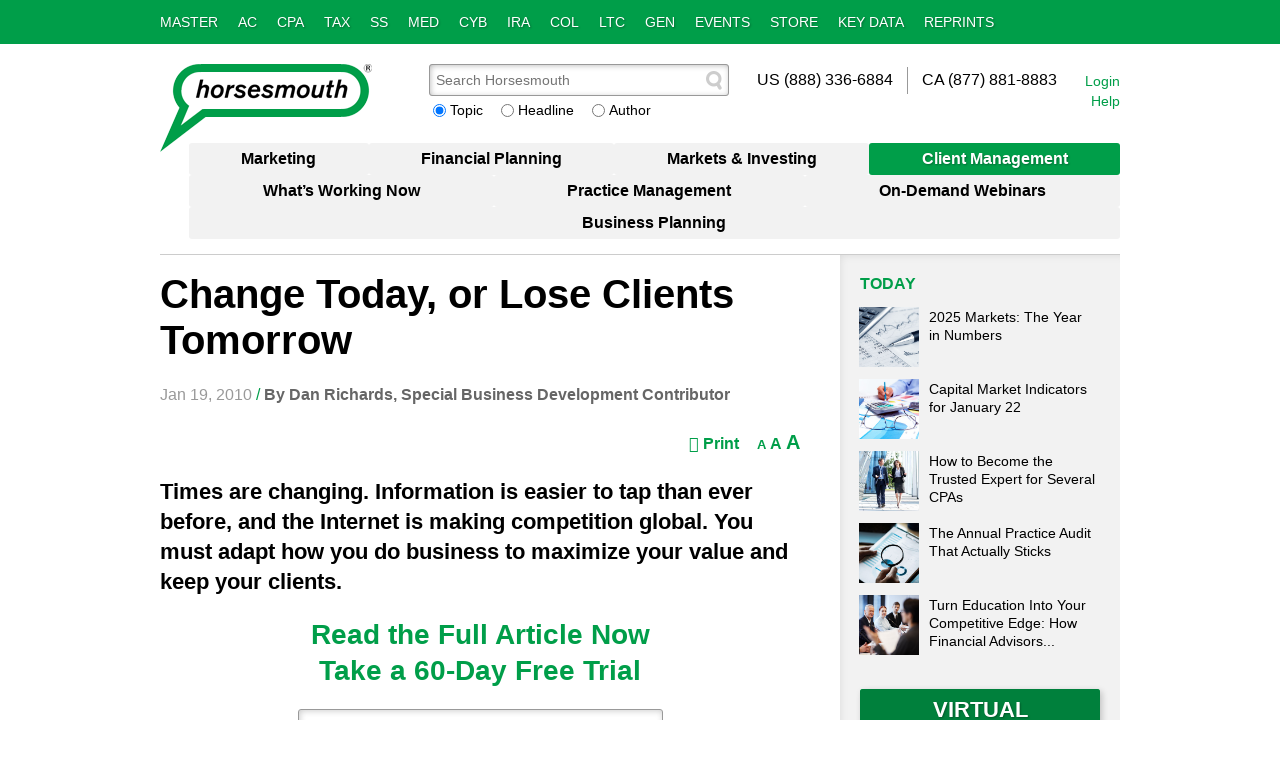

--- FILE ---
content_type: text/html; charset=utf-8
request_url: https://www.horsesmouth.com/change-today-or-lose-clients-tomorrow
body_size: 77272
content:

<!DOCTYPE html>
<html>
<head><title>
	Horsesmouth | Get Inspired! Get It Done!
</title><meta http-equiv="X-UA-Compatible" content="IE=edge,chrome=1" /><meta charset="utf-8" /><meta name="viewport" content="width=device-width, initial-scale=1, maximum-scale=1" /><link rel="shortcut icon" href="/favicon.ico" /><link rel="apple-touch-icon" href="/apple-touch-icon.png" /><link rel="dns-prefetch" href="/../images.horsesmouth.com" /><link rel="Stylesheet" href="/css/normalize.css" /><link rel="Stylesheet" href="/css/skeleton.css" /><link id="lnkStylesheet" rel="Stylesheet" href="/css/style.css?032525" />
	<!--[if lte IE 7]>
	<link rel="Stylesheet" href="/css/style-ie.css" />
	<![endif]-->
	<!--[if lt IE 9]>
	<script src="/js/html5shiv.min.js"></script>
	<![endif]-->
	<link rel="Stylesheet" href="/css/articleprint.css" />
	<!--[if lte IE 9]>
	<link rel="Stylesheet" href="/css/articleprint-ie.css" />
	<![endif]-->
	
<!-- Silverpop -->
<!-- Please insert the following code between your HTML document head tags to maintain a common reference to a unique visitor across one or more external web tracked sites.
<meta name="com.silverpop.brandeddomains" content="www.pages03.net,horsesmouth.mkt6441.com,horsesmouthstore.com,news.horsesmouth.com,savvycybersecurity.com,savvyira.com,www.horsesmouth.com,www.savvymedicare.net,www.savvysocialsecurity.net" />
 -->
<!-- Start of HubSpot Embed Code -->
<script type="text/javascript" id="hs-script-loader" async defer src="//js.hs-scripts.com/44238595.js"></script>
<!-- End of HubSpot Embed Code -->

<!-- Optionally uncomment the following code between your HTML document head tags if you use Engage Conversion Tracking (COT). -->
<!--<meta name="com.silverpop.cothost" content="engage3.silverpop.com" />-->
<script src="//contentz.mkt932.com/lp/static/js/iMAWebCookie.js?6f3572a3-1446e91c740-b9e6bcd68d4fb511170ab3fcff55179d&h=www.pages03.net" type="text/javascript"></script>


<!-- For external web sites running under SSL protocol (https://) please uncomment this block and comment out the non-secure (http://) implementation. -->
<script src="//www.sc.pages03.net/lp/static/js/iMAWebCookie.js?6f3572a3-1446e91c740-b9e6bcd68d4fb511170ab3fcff55179d&h=www.pages03.net" type="text/javascript"></script>

<!-- Facebook Pixel Code -->
<meta name="facebook-domain-verification" content="461eps2hm5padfgoxcg3imr58i6nce" />
<script>
    !function (f, b, e, v, n, t, s) {
        if (f.fbq) return; n = f.fbq = function () {
            n.callMethod ?
            n.callMethod.apply(n, arguments) : n.queue.push(arguments)
        };
        if (!f._fbq) f._fbq = n; n.push = n; n.loaded = !0; n.version = '2.0';
        n.queue = []; t = b.createElement(e); t.async = !0;
        t.src = v; s = b.getElementsByTagName(e)[0];
        s.parentNode.insertBefore(t, s)
    }(window, document, 'script',
        'https://connect.facebook.net/en_US/fbevents.js');
    fbq('init', '451333588592704');
    fbq('track', 'PageView');
</script>
<noscript>
    <img height="1" width="1"
        src="https://www.facebook.com/tr?id=451333588592704&ev=PageView
&noscript=1" />
</noscript>
<!-- End Facebook Pixel Code -->
    <style>
        span.tracecontent { display: none; }
    </style>
<meta name="keywords" content="horsesmouth,horsesmouth.com,business model,client satisfaction,practice management,Change Today, or Lose Clients Tomorrow" /><meta name="description" content="Times are changing. Information is easier to tap than ever before, and the Internet is making competition global. You must adapt how you do business to maximize your value and keep your clients." /><meta name="author" content="Dan Richards, Special Business Development Contributor" /><meta property="og:title" content="Change Today, or Lose Clients Tomorrow" /><meta property="og:type" content="article" /><meta property="og:url" content="http://www.horsesmouth.com/change-today-or-lose-clients-tomorrow" /><meta property="og:image" /><meta property="og:site_name" content="horsesmouth" /><meta property="og:description" content="Times are changing. Information is easier to tap than ever before, and the Internet is making competition global. You must adapt how you do business to maximize your value and keep your clients." /><link rel="canonical" href="http://www.horsesmouth.com/change-today-or-lose-clients-tomorrow" /></head>
<body>
	<form method="post" action="article.aspx?a=84234" id="form1">
<div class="aspNetHidden">
<input type="hidden" name="__EVENTTARGET" id="__EVENTTARGET" value="" />
<input type="hidden" name="__EVENTARGUMENT" id="__EVENTARGUMENT" value="" />
<input type="hidden" name="__VIEWSTATE" id="__VIEWSTATE" value="7r+UCYQX4TUfT4Rw2IMBlIHCobRo+uw8K+//wxd7W2Sbf6Dp6bvMSvrfy2gy38gh6o5Y7i+w0GCtxfOq8ucbWHfHxf404twhDM1814c52H6MzEU6ZmIF/DSxnwsT9m+Ut1PueaEadstVVqSNZpd27Tz/NnmmGHe+B1ZnA8kNthxaqePDz3QNJ9sI6ySecVo2bzcwkWL5j6CzCRlplbQpP5YAYWdson7eQh1qnjd1pSmWcMpOgBb8fB4EModkLEO/wRLmoZc2r1ZGW8uy7/4QvcAVXhigjw5XQK2Qy+jTeRInN4EhxgCoK0dp5uzPxM/C7qq14o+3czEzKToklNmGiLfZ5Iw0DbaBy+Bnrl0zKj5llWu7j9oSNtWGwwngT6MtBdz7PfB0mLfqyGRdNjtHVyEEqOfFteem3IW1+EnftfHESvt+E8o5YznO+nPGv4WrTRU60AR0e/jYu++P6hNF5eo2CaQMHftdys8PeRojH1zPWTOmq3BtU2Vjf1Osgqknxwy/6uHN77Wt+LWbDuNKQNGfUeYUvnd+2a4tlOOArgR2zFwwInhCmpx6QbyQrNsVPD+vMuWv9UUSXi+Bau5HDc+ltTLPvPFO8MNo3a1fWkirrDce2H4+J2jM5qEPXfHpScKO2nf4soHj5h9TC5/KWbLE/EC9LIir2u3LpoTFrkNR9jhQuL+bzCv2MCNkzBueONXbemBqcco1hmGVBUfjD1owl+UkOQtB1VHAqMHk68HbBStdvwJn5L7wECKPDQd16Guiu3aC0AL3rgX/8Lt/HAdA7O8OYVY3gcpDgaS7+ARFczV+MhNWVgx39rF8VZA30lqlhR1JG25QlSbWKoL1UNRtX2Z2o7nRFi7OltNSIOj7v5Ww5wPwkGpVssU5nPEyIcrh6JYL6pQbgOZarYdX0TavnPsMe+iejZVL5YwdLlq21vAf/T95nOBN/6eVVu2dzCFUnFkJtQJ2aLQ2uzGOo6UBYlLsSVUNKNcLCU/Fop9P1GS/oC/f5I/EAV6aa5QB73b4gkamhEY4HjBQ09V9trezt9Gn2hKRWpcA5pKzgDyM9LCsy2qtC4jnlVjzRMsXG6fUrhUt/828jmLwrJNxWo6/yfOgChNt73D/dMN+YpsZlxM9aW6WZHMj3DenULa8owfkkvpY4itLA5BN/48C3xgalai7IJhFsdtt8p7ptX1PIy81Cm3o968W3OSR98SOLKeWJcwuiDPEQzETL4TyVRj3bRjLvV4K8rgE2pFaDTbCQH7jcjD3gMkCo7ZzhuKLQR/CqZtVwDidxwcYiSxScHKTm40HAWf9sbqAEShm7XDgAAICBQGgOTYa4FXX1GkQqNJ0EoKptsei02k/FvzN1v6wcW/ciMWaTjbNKSXND9RtnLnq5pWkvUO52kRqVgS7FzRagsW2l01ASAcbiUlNJvWeWmIiJe3PFq4EHtTMfDVZmew3SfNx0YXhwf24HTmzMsJ251KX/fU9OTqa2b43ohY0AH5ngKv2+8HPnX/akYyekj8LwlLwuGcTZBRv1beWtLHqHOpvG0sWxJLirN6Kr2HRB6deL6zSxKQhVbu1kQhjBJoL7n/HbJkVV0HDmwLnGW0v6zWKhJywWG48j6aRUA4qnuCMZ/MTRSBbM4770gMM5IJGZJtyi6qg+/TERanLQj/gsn3xco3P5hKY5hNUVyx7+NuKnwqw2gfx2xOHw00ABdmdrBoMRyrpUTyvtm+ngqhhQmm55j3jVWQOEMkDxRHjjciB3aCDjujfJBigcFk3EyFBmIuzWAF36d+kxXNwLKu5l6uDwVH6gcRzgLLYOReu1/rgjVJAbGJYan4vL1UuuH2hmrrNyy/xnHlB0Kc0Uv/qpdeP93M23SjqtQn3/2wnfGF+WyrcJZuaRoPxmKllC3uMHJjnxu1WymaX8zwyRTn7suAn3VQ9GyzdzDg3EzxQGJpA88TK7ryAp7XHiNqu9metp+J6w1ezaS/nsRNq+MRIvETu6nV3qZUSNbOjTD7D2Rmyq/dHdVFrr94xHXy+2zu3qMZO9xS/RgyH8p9S3BDDi6KO81488mMjmqVv4NFMMSbGC+rsZYCY1Z73wPbXnoyGS+/tYRoMpHJoeOD3jcqvhE4rqQlhBMJ8RtEb2xGcZvCSE8ZhCBxhu1BBTS+B+0OPXNJNXBrlWWcJNKe+QD7oKpZNItHI6TkRczXAOAUXNWPJ/UjQG2QerY5TnAo6OFrQHsHdNs11Y8lE+5yNjQizHXpLKxIy5ohNpkDGk603FzkoT7Iykmz8Yo1RDpB0rUMfryom11ZvmFAin2NpMw5KEhYmcYp6MZ/TdyWaj7FOYtMa6S7NfhEUXoKwer+MZT+cQmVpxsPWcx5yUr2oA4I40h89wwUG0fnoRGioEnD5Bvy5mduNRcLbBfPGbpSnIcSr42DR6MYfy1OEcCGKJnxAkcz3n3tTwAPpr4k/TpUUZV/HhuW5pE/AO8ZnV4moySHu+R0i6qx3G0MZ+EkVAnzHkAHWQJJWT+x5YewSqQt8I+AuPRDfMMy0To6Ryo5HuIHWTJBRzhKCnYmaCKUkVdVO5kM04KjYIHoODaLRseD+BuUJPrdsHMoqfnQ3XL6KvK9j5zHuNkOKfRymBGGCMxtyowuKNvhQ9BQ7JWd2qQZ9fQ7gU/fzRlNC8rCpEp5Il1URiDsRo43bv+KBmStOW+h2t3Gl7wxA158B+TF/n4WzYToaKhw03km+OgZdCWSp7A2RopipVplP+Fgv0ziT5YvokFk8B6vV0HNVVW3GWwdtN//+npNZKaricxVZklrwtmkKWQ9IcG/v4Gy8DTdh1ILLPA39VKLaumoJNiWWQccmFetzuxdSWFTOA0aW6LlL15NFJKgnc3XqkcTy0or5yXrleVv2M4VxysGJT9cBRHEKa30onnyS++KlWRTO7xUpH9iXls8c0RqCDwZziCNdfC0uV2AdcjvFrdlkVEr0K5EACc/TN2MlE0qgtci7yv1UdRCQg1kIkdXZXkyQiK5mo3c+qqfboHpk8WMnPPJIRuLzOdAWxZxNalAQtKJcYVnl0Ru/fW+w80iXZ43guUaWn7MmSEF7CvVfJwmSihPRJJjFiQPW3huxDwqvYz397vFE/81gUwJc8xlF1XO4YnrSaCl+2hJIOKEK1wwaXVCVFmIhM/wiVRN2xSbwR7Fx48yfBEl5tSY7eqsyLKC/r6BlWqc/+6Mt4sJbFyJDgfzo9ib8gh/k4BafxoeijAH9EEGq2sQCqDVeSWezne+8CQM+n53rEjikeTxud/7rNumlZ+aflVttKuD6lEk0y8Dl1072gfEVt7s242jT6zfmW+1rSxaxxZduRNvr2KQOfdWG/BbPbbyPYq+oN9ZMtr4747OnFBkGXNJUvRWKuTclTATbxfO1hjdpWhz3UZIuUkd2hphGbHF9yNQplR6bjs40OD/iL/jDJTv8jLgrcTNpvO/NPJiZLr7Qpp2BEcqsMlkNUdJXeKSJA8iOAxLWXACTdgxzaBQd09xI6BHtwTe5yqIpwgC5AmFGCBvDsWxEe7KdtZXOmyBhM3VZFxxxh2B2dCZxTtNnHavylRAyINT5U3XNHNCo2hUPq1Drbk2Dfq6euLHp/+pMinWN95X/S6TduPyi3SDjURWxKdyGGhsaOOqU0tMEF8FR1lA0kcmnubMjik53QqzfSDVTmmLzfDW0WZv+cyqn5naQ4vQYmakbMFT50X8vtReTe1pOIIc7fL2PP8E3xJZvxhmSZcTJ5D3iFTcjpxjjlS79xVM44gpk9Z5RPAzdVYs3fHV1XBTqXiEUTiTguZdC8hmmQoq4Xo2l/wCuKF2Z0OjStSBWDHY3Jz4uTv+5JbTy35HYcVSz3RyWZ4Fj01c1O8H24BvhJjbIZFJ68+1/[base64]/wc7eNioWNZDBwf/yJvc9us1DaQw5EfYsx35UC6PMAPvz4JG1iIhmvu4nHftPXCiSEWwBZiI+k1qBiQPCbt0haOFmttWhZaG06cPvki8uQX4C8aeks/QY+VnxfWd36o1FXFiUbeku4guGYmSrLNygcIvA0zxnPJ4pdCXNRbQguDuoGSfwvBTWyit7guDSWrVp9Buq/5XDXjsJUeavdP/foBimjXLJVhjUgUu2cKDjeJhD51t0lhzi6sZmpnIjxz4PyBRAub8+bmIgI+lox0gbLruOy55agywW9tPKTPykU/JSD3D7muglZ8UnTrXOru5OdU/3lRakUM0fAeVCCUisyT7ULt25aGKipTHLQ7xSW3Lo8GnQHnaPz1TydxGegrJY1uq5I7/8BuqwA2hc+mb1Hw9Jw0rvh22TsSHexT8lPx7kaxRxxI0aZ7eF5mWM/kTNXhM2EYIQEuniMG6Py4YGvwxnzb9WuyYu8ieC67dnwfWXYFu/9G0Bf6ls9QkULoVTP2ANetZr9pZCXFWnHeT+C4PcF4/9n4KXGJ8B+pnQ1a9hHpTnL4o1aAmDzFCnXu64PpEoMrY5E/pGI7VG9q7i5v69XLzpKK/PKt4TayhLRDZhLZF7yyELA3o7C8UNcZrraidWf2NP8XN2XMtoyhtnLmie/zHYkkUrXJMrD40qPHfqkt5RK1NgGuni5gDjVvp8ipnyg5p6BqNeGXdNLoSbnYNrj5TORLiBKeJxXVPymQ48Kg3hiHnUBoLFcc/y9JcO+f/VeHamCfCP+P0yDCDBrxlSgrJhlz0TrAcFJ+izSUTUTz8s/RX2SUhyGLWch+J+TnEGGErvcxE56BdDdmv+tPtZb3JcI98moQVGKmqrcOE7MOgmyKRZIbeJaLYEjeCsKsTlvaF5zfrC5hoCV3Hchm2peBJHJ50C5mO/8H5EG1UEF5gBb8MPpS4p3LWQnVPQf8RvhmJj76ShTiD94hMcgBX46wYtPNoRtIzojsUj+qiIfAPon6eEBlNrC/OPS3TrQITWTBCuseo9MZHjwn/F030McrKZilNhW498xa6f69C+RiD/uKrZ9K3UQRWbn6SX8D1GH+hdz6kI6224kWULLa57jTkWi/EEshdFx/Aq9uQljgmRclUCVN5a+QK1glpqO/hEPLGSA/h6tXJNthbyJklvuwWKKrOPeV1JaXi+5/sPE+ipp7F/5AISJwxY27GWcT/JpKCOCzpe1K40upEXuhI2tPF4y2oZahvNK076bTIjG+cLk7U0n93ZMQxGF07Y7LLJ02W4v8w3mtn5XE6xNQ9vpaZSafrW4Af+Rq7LsG7s265jT+7WqTU7Dce0i/M7eB7YRJFLrwBUPhE9Zn2e97+PQ6cceUd8BALDtPUuiGDAQCMGDMWS1MqnzA5TYZUHDcaHNxGa1Db3swGbXoFEo+J20LMioWwsI4eBGoaXd2PFMrDItf5RqTGRPsx6H9oKr9eGGEIJzdC/aQI1wFOMXiwyrM1eAgQGx9h8Y8ceLXJEMU2oPnP9ICdTTiw25O95cE1wOzTHb49ehIbYtp+ZtCSHgXDxBwZLFdpwhrqY7CWeBnjW/UwIoDdD+Wy8K8gwS2qH+tSIZL9jOkTbVWL8oG0iuC4IWpeVcvvTiWJRefm/PWaPfGVf/cOPTTvhmg0ishGBW2qBgGxbaYn6b7eGQsTwlQybGvDaAWzYKTYfeEU2Iyn9A5Z1ndgm2H3/ZtRdV6gS16O17+XpsH7LaFKDuwO8zhyAXO79nXV0In9rppw9Odt1S3grLX0K4BY63ToSO5xeKv8xvRCkCWbnuciyyaQkgS2nCggIaBA5tPHzwPTwuc6fUcjmNQXojE4GrSH7cezaWij3yoZP97+Kl+kBPvnan6Yh5QLUzHW7mbvV9pIMbSRW9Wxj/odYALmAAayg99715GddC/JjIcsF9l4KB6T+57q+DUcg+Fv6uPILVSZYGpEnQlCWaWLzEPYYDIudxhP8ZB2IbAmx3aFKrjesukC7DRlpgMQ7Dn5+pWckf7agQnliHq0Ra21apV8ehn/1lt81w5BkbGA5KahNSKBR1mS2TjuRsmFqOkwno32uKqnwpbROFbIe9okkV7+OwiCu+CsONeQFXYIYB3sQUowQF3Bm1KIXufZAiJktxZqx9vgcsizO2Bg9QJbhOGX4Nx/XTpkiX0pxFgri/32N7qIJV8ddVQdDtYgmhv8JzoKxQCXcc5T0M/FIO+L8nfLCRQcAGECt+PVLnGuZTpG8yFrfT30Br6mWZqzMqR2Xu/ZMW1i6h4pxinQZHyQ3k6QQ6aRaYpJXiGQyCpl4wKr5RP4yEowGoVfsT7g1v5U2ogypuGPmzIh52LcuPDUcPSv/qqZsotLs5BN8GXr7YlhvFKTbpYWrhr3fuoHC+3W9jSGUIQtu4w8jZGIBeDpJBWRbevwv+4ILze5Nj4a06v8NJ72/Ktc17ypY2XTZ/c/pJvv+g+0mkCA6qHG3OmxRHZNfKuqcAkdMB62/ij51WO8cvuXWKGjFgYRtOzO2KBhPxPWorkaU3GvXd+/jTYP0IHmwoPWPzUgFYYG46qO4GWmpAe+Hz2/G8YdMPZdnKF9AnGwgtM2vjJKJlEFBnYqZNnRVuxEsSID2Ulj3rwMDugBGJDB46j/D7KIU1/eqtm46JhXM4GFMRjYnvSXeZUJrvpFxkUywNkyvcdqEIoOc8c+B3fSNv0G18HDrPlSKFdiUmUOAQqPpRQip+P3UIqB++X95WUqurKnJwvPJkab5kbAU9khUpfyg9cWzbjlBQo8j/Ll4LbqUzR5KNDZOdNrNxDhsC3ry5WqnAPxyZbuCe7DE3kfCJ20v7COy/qAhyMJ/c+HACiO9qqXof+87B/[base64]/V52k6hqXwjPNFkkYHDkcxDcYLsMP1GWhUGcjHx03VD/QYYlQ6xBdrpJVhZZEnGeUWHcALcU3Twg4OytQVH/UqPgz1jNR5v0RkIPOKB134HLp+kX4Shq6o2nlclk95K/vUXJ13rF9rAbLfHU8xZetEJbIqfAurD3H3gO/fle7Deb9R9XMImYVyCKPWc+0lzP7D/UJyeFRHLztp6Z8okBwwJxcyP6W11wUFlRtL6r89oCeRKpkg1WdBxeQFJaGqSPwNeEQd6mItiL3DAyRNRciSkla2gMYbM5EGsVKQzAEpYNqT2THE+IMKFlMXPWGglFN2yoEdw434S9V4Hm99eM5/SWj3hvRRbsvw6b2ofvKGlfEnGiY0wPs1UB4JthBxFdMMhIBSIps7synjwQRzClHF9gi8V/NIaZiY8Z8JSCRWsGkCVhrhZCyMJSECGR4COlTFSnFzzzVabAvoRIYVhEwT9gXU9EhDElbm3Xk9NkFaGyMR091GTM6rXs/AaIHNDag5oiojRXUHSVePCrHysLmwj4kJC6OSEfQfC9lYf2KRUogDyau3TLA/klWL2Sp5BfHCcFLoKMs9g4DuIvs7X9YJ17myj5lo04AqYrD9gnfGaZF2p8rf6vpplLyH34SuK4vXfH/D6GjhD+Mk+/ZO8g7rF4nn10bO7Q5C9HjUOYUTLgiSMV9p9p3ld1YCPv2ZelOQOqRDbrnbKMnTvpyy48YI5zcHkCnwBBNSYTNHsyE5zd7UHGD01rS537WbFYVvdqB5INI85+H9m6zJZKiolwxMtL6aevCJvkKmAd3SJ/YE+gRxRPfLfUcKP6PedOjz7c3hQftfGD4CBXzfxjltWHb9eBcueP1ErYntGALHkvyDmCysF78rqatUO/gqnF9KYZ6i4h28+BzLsJMPePgsih/bgQ/OToSezex/Ze8QiBhx+2E59x3W4wzS2ASlrKD7LEQhY+gXH0/F0HQhd1zCUeVRCdlU8BpdNW217vU8Wk1Pxl+K+wA3Ju10cX5OrwUr2dCiUXCHxw6V/7IdQ50XL+BBB3idhNiIKgv682qf+Dteu+2YrX2AeezbyOfkuQB6xxOsMsm4auBPt0c+QCgxqStPJM/[base64]/M3WM9kbJ10oTBOJX2qfL8gvcPiqeCymbRENWZ+nnOr/5CbGW+lG4Mw3Map/Fp0dtqESPN4ZVOl42Nd4xkvpoz5qA204WEz3P8mApOj6JvPw8i45wnuhRDK5AQzaeYs1fK/grFDfVwIyENVA+95qwkAtLOukN6A1QbO3mCLEvLHxpVIX/g2X0DotBgv67pA9gqUtpILCKIA7t/v0+fbF6V4bdXv5twpowLUTea32FYH1mdGIxZ64/bbRqviw2do/I7NmtkXoTb/dusybfBPLOmpiPTWU2DJWcESaN7EAIqjtTb9uJwTkD+2Ycex1FPAGjZ/[base64]/e+lQcM7GATqTHA2nxanlPkeq7jl++siw/vIf+KwUGVAilFYVdNrAMBRpX3zXaj61cQ6/s7R37r2MmbEVesyg/WrBJ0tA+500kxu2P4K+Ps0NnDUkUjn6jPDwFl0SIP/L/NbYACcxnJOabcgmJjHa1S73PXmRT7J52M4xySZVyr6yblG/HOfNCh4UX1Or+XDoXNmsBUSvZItAl5x358UHYhyqPPItN7JKBbIDeYH/rHpAyog10mUoVooZIgIj4u7GTle6nyIEzLd9hzXZYyHDmhc47jbwHunkvGjKCTtgksvsVheZcU+4NZiLae3AXniQiIkY0FpFM2eX16wkgUZdDjaC73GqsPt799rAiVyTgWyq5MgsI+Mc+Jt5bmPRoOjH+PN2BLBW2ETSgztv41+F4RUwobZ4es+n0jlBa/Q271fvYVVba/DOpJLUm/QrfuyIeOhoP4yh709mzNuINClDS5nIbI0Ki1H0wYNWGe+qWp/+fa3oWJW9m6RemMivWI7kxL2NtQ+MVU6tb5AYpwWOnc7eHHPWNeVqhbJ+IWUJ5B0cpRWbteVpT9v/1oClTtbUctXqcGFMkK/kFAJ/yf1j56+akZbBA2ip5XF6NO/XutUENtr1QKLy5oqN4D9Zdllav1QM/xgZKqS2+mJb93WAh7y2VMOLy0ajys04KkryNJ0WhTXtkFaJuMWmQ5Q7gYZYzj8bL7+Ty9lLDntohG+6jq0bgs682QNr4xX88Uyjbrz3jZvSZnCJE7PvHQZnuqT1F6a+1bpSxC/WSmJxpnBx+U62Lm+JuA6gdB7A8K6YOwqXo8fkXlOYgshknZPsLf4V500VrtO/B/[base64]/n2G76JK3QsweZY0PL2uJfpmGsX0xTfnUEIU87S7qf0ZfISkNASDKdm2WqgGbeoRTgby/M3KovJu19T4sfIb/A4MPM90Ekc8ORsgoILipqjkVgt9c3LxtPUcQR12DHAtpXrXP46GeSAHg813dXX+N/uyTLAdqe0owmqnn9WOent9fGJZl4ql44Lp9BE29T1c0+RUivWzUvGQt3g9AhfmPSAt4nYaSIw1Z4FR1T79Jq9VUtN+DH3OQCXHEer+xvmDYE40P3epotyCmC5MKoRns+A3SibH8Jmphx1kgOEwJL396OsKOiHnG36ZhUSjAIjCbM+qvQEWcGKQNB/ZmfY/7ALTdWg9a58YBBRyC9BF0o1CYn/WRNJIusyVUeR8cydyh3/qpnt6ZXUdjnBpDz4bmy3VOttI7nJKg3cNOJ3xPRio6+TRACocrp0OYdxdlwtwpjqoOEVO95/Q04a2hqVHKszA914fNPZAMExozE5DtQKfGphhjmDuwDs0iz0HdzXyGLwXWC7SYYmXWuuDUikfT7iKySfCrv3ahmc3P+k0PHAUYx1VJio/+3UbvU6YP7HpMINud8/1eBBNU5YcuF2RxfTSOPhVWMyL2LJbf00fS1LBnOqBkZj0AM9KSyJSX9onMJSQNIcUOjohEl/MfZwkxBbuJ8SUL/RJcoPvmyLG+UTUK5RBaXd8BIUeadT5tJNTxkyrO8L41NJ75YszZ/zVbEnAtozopLPw9v7y4Mgb3w6MU79i+ATOsSvFo1Y91Uh8q6vRDA/5/y4sTQKiQ5Cn2zfToabB+KvDpHyd5zn134vf6kXQyfHHaNGeqSrAoQ2xMVjQ6APqGeLgPa4DTiQYNDqc9RMbSJ5rUuGAr1sVu6Xx5uyJcOb5ucRH5uQY6fHdnF7InTMgb2z5XMYggiu4zr7EakC3c3crGHqAD0xOhiQrwtHGeqww6R39iQ/R6LVQbqQYnrqkLGpkl8IuBOuRyDHt/Pp/vNbv78xUuwz6kMDv5/T6BJ9wCzlyvOxNrrzE+vyjAkO3qjx5D4NaKq8LziwnLNC6rUdsFz6XRTgtwuHCdafqDGnQLvtNXzOXaAsoJT/97/6vdXCn+w3aEDrJf2PLUTz9l0+2p8mFolQTJPr1Lgej5XtNZyapv72EHpqZVmDk7xzvI1Ix8wH8tVl1gE6XyKahLT5SC3eSPrnqTwajncDNEJ/jYn4lsr0PC+IRTcntEr1fEoWU671bc2xYz472leVABgnW5ZyWFdAsjMuowu4P0ueLYxFeuRDaun/GUTAE4tQ0l+PhquRI67Iuw4JsQTNAULaASxdJbw0RQw74nhjAFvu23dM8/QHcIfwWFYuT57pbfihY2LaNU6AuqZmh1afp903IAP70bVQuPZWAJCvFqJwCUDXOhU00rfRUO2CvywV7j8RHaQvtBKopOV8PN5m4KslTm/EhyP4gkxK+wgHwUhaAyyE9mbUIzyal4vtu2Z2aeZKTdiRW1SoZi0KoCgJdq05NpRW08rsQsFbZDXZgb+gf8w+ALEY7eNO2Q0n6QsQAi2XimfjqtKojZoaqdjHDHKVSQ9F115bWdU3LckZ8tGMW0vvh/FiMGbeEZFTnA+cLomQ22tzbKQ4T0uQYiOVAoZ8g4puRb+onuEyOWtPP3AZq+8Hp0ObcLbheCTCda0/h/CqmY6fmwYUBD/GL3MCqsx+QwvtN2CoXTDbpockXP1BtwydoFT7SC8nOK7zRX6zfcjXYYJe34NKZ/5Du8PTI4733D3otn0GkJsvQL8TO7f/24WIymkAEgYsgB0H+MrsMEM20b0D77dNiUvMlmbLZqTKeuJt/CMUj/gir0zmxY+kXx7l8TJA+pQ2atSmRp8+2VJXMCxrzgSzJNn500K7YJ0tchBWq17YlScbMRsMbl1oALWHvp/zDzhCzyYUxFMn3y8irIoYz3xNV9Ox11hgTQ9WMNAtujFx/c0LUCKybPTvlutxhAglDJod9Yj/P+8NJXiaWAPr1s8oMsvtMA4r7iY8afVOn5ERxirTz0g3Uh4wGbSxveYfe0ZIDH667kfdlFhUeGDBMCrYPsE3faqasJjHbixHNHqcIMWGI9lgbJC8/nllkNMltxqjWMyfKMWvLeWczmgbZyapGpKpN/DEGwGZcv+Tf8NM2nT6AR3AX838V43IWqxvtwszcazs1PSUA8eFDBFMM/[base64]/pE6oYt/AAINHly3P0D32K3ameqTlQXLntUSS8rqlV0tUpKGgY/9BrXd30uLs8nvfJyEdGRLy0LKhuSiTafSIkLLqfwjuv46vxWmMS20P2NlBUKCkSr4KpXaojqedrEvbKMXz6kj34cW7E0EAg28kNmq99m6+nLtRFy/LpjcItOs1Rsd7C9vIJb6Uc7s1m58X5pVl7wahPcHR6mcZwmCmhfjGwucbrKDkoWsPWYcNIxwCcKdUV8FbcbrVfYVny/enPz7W6avyOv0AypNAFbA0iYnWxhetgA9ceYFYlmo6cAsIf28oK9Ar5WGoXSPHaV1OyUxly4DDMtPLXwans3FWYdH/8ifwNBbtfFdpFx7QYrSA/HHd7n7PdkC5O/u33iPqydMGKQ1VkDpeGNovK2854Q/vcBJ9LzItuEmJxu99GPDMZZz2Re2/GBPmCocq1sMLEY5mZBIeMcNCWqfcV3wfXcTbaYIKgjfspA4+XpfxEv3BjX63oHDntGWBmgCWApdMvRweBg/Ol4A5164IYLb+yrFCV2/Bf+jK8gjuc/Vu63eYcTr/IQ7SO+RRf9ot56VjsSwGLaTVZpZbUxTv5g3Un/oOzHsPgGAJQE+K2nG7+slc+aGsWNGe2viiTzzkfJRlf+zpvdV5/bXdbipCZWpyE3iriGCEENv0WN6My2BzV3DhOUopGki9zP2z8wspObTMJqTT7+CVQsd+9+12kmYmNKS17BRGO65zotzCTAizc7ZGUOlU2QIVWzl61/kVtZwhaGK29HQDT5bVjcPVas5rEbUwwnhPsY84rrT4+fbDHZjlP8iMVrmscjD9VVy/aAkXEG+9c4rkh2/fr7jFyt1QYcRjxrlPCVntImDgABi5VzirUWaS2PCQlkdL6QBgd9s6nl/N8iFAsELnN7R6lJvnidijueHbZI5P3agpLiAju6Y/ElHexhQ6AR2msJdvxL5xjoLNxvXJZ+PQKcR/wUrTGVw8GL0xrKE24Emll0HnHuTXsxuqGB/Ppxl4KJhyaup3OlS9HvsQTLuddvfENLOFVMu0U1ky/xSaoi0Kec+qjOWcY/+QzoOUJZ/QS7BScRPi5dutYSeT7ZW6Sa0I3LqlhA3GUI5t6kwA74ilUmMIELkAPprt8mtNsEGi1QCFGatdNwUMrTUCcKiWvLMs0xVlhqFBtcpzxBMoBH+0bf+GlkHdGSR55VEbYci4H28hnUUQAh4E6CjZLu0NdLMcLD2GDpTaf9/j8D48d9Jr+AChHLQoI2pLi/[base64]/9aFUuWHZpotlEVHkKfvZZANOOMRewvo+LS/5B2K6icYH+ZqNaBeN+YcHEK1nrIE7aPcN9xT/kqnt+ZPgX5LdsoUUKGh+eSADpcKTFSirRkeT6bi2PsED3OfObHUGRhOD/jRADQK12YSkynKEylL0MFEnHPRxKstuLToYVB2KeF6MjQ4UXjLuHqUCBeARoa3KddLUPscSJcEcRJGRGYpvGhHviMMYeBxNgNYnB+RFkNJZwkznQ/[base64]/Gj7xycMgY3MEnGWlMwqNxRAwVP25borazz1YOadL4MXKgmk4QZMEI1mdgJTKub8axh1BdMcBo/7tQzkTKDkzi3VoD36dOHpe7YDFmKOgDzEhgkLTGH2oLZb/7/8WyL1JUghs2FWZG/t3RnDa9bBwd+ipgYQyjxxA2uxCr7Wm0MnzldZsJjE9Go6ioi/aKMoeZavlf9jh5emy9gI9k8dwIlBkFywZf1tBO9zX+4hksvD9qtNc3g9F6OWVwH5+Qw0wi77sZ21FbKsTHCuPobptG+/Adsqj1RAQbsFqMGBMkaY/4+pOHayuUsVthYV0i7Scgyjdf57CWPpSDCHdnIdWAVogNhiekvAN6EPTPyIT7gcMv1xLKu9Qgs8ymqZAiMpQtZweZcbI6TL9ZcrI7PnvrXvA1BBi5P9bFGJl57gsdM+dew4TA45+MUb1uceqzH7laCovMajgs0JF2iT0+iZB6y7CQnrAbbrrnFP0gmBw+Gsk8/jNtx7IOfBsJLKN0rikZVd2CMUU8X4j7tXT4D0y8ZQZV1GNfVj4c9BZoSEQ/8DxYq++bm4Nu2IYQk8Ar/HN1JZrUQ22thfbx9dqXIulcOhdfR1YzVM8b9rCPudTbU0lkHLL36jpyiZG1DvGXLEkOwUGKz3RSfG843Y+wGpehG+FVlMuoHYcbGCbLfQI+ZqeSk02C0jd+3W1D+O3kSMB43EZCD+wpgbeiCMfR/zwvzRi/+Gte/7mtoJoWk4zthHD9pULuf90cl7J54ufLu2wo+viCvpvgjUYjRC9tgUdePmZ3Jg4OkM9WeGR6oXw0GIjV+m8gJ/iwxF61+AqGfaC24IjO7gzyxuZno/FoTqetv3HYhWY8Ej1YYs3NtFbaS+5R+7UPvHJBO43ZniHBDoah0k8PUNETTHzQN2OV4h1wuYM3CpY0Kqt63q3fLtxN3a4R+A5DSOjqPu2HXsTYRvxRxcFnIN4njLeXAwfk9vKX97WNAzubyl+J/fhTs8xzfNLlUgs09d6PHJZMYfRrvoakSqAGkAcApgNuCTIJn/sTwsr7tCga3XcTuB/Bc35hHCRbNoDUSeuwXZJVYuSV5T/GjJEa2rXTAXCys1h5Qn1JDlmCcudNYKK7+EUzB1G3PbKr34NSEO/4DTUIzltF91kyLj8K6kBsPurYFdISqpAXQ57VCHopNIsKslIb1nEFhrZAh6WQwkT9PBFjd/OYKPFq3NYcMWHL2sbOl+N8ZZ6XcUs+DINkyxsqFPJJusoe5elXDCrj7aYfd31y0Hoa+4dJ9Qhoa6Y3lqNCJ4iUIYfVFmcCiJNLSfz+s5ctNpo3Td9j41Izh/ZROlr9rHpx0VFxEqIQN+nKa9jzN81F9TaqeqJaeulUbXNwncZyD8I2x1tfFnjL386Ik1jTdNwIM8iGZj+wI8dAPMA07SBs0hEx0s8sTzx/lQszBb07I9t4us9ivy970Dk3I8osmzT5OVbuABNNY67F97gurRF/SheSOE6uG0TVUb3IE2UbvRRGgEKoAkTIql5+bsMKRVSGk3wVd0TaqJhd1tN5ekqPmLvSdkyyzrsZAkKMwCFBrAM81LOGazPl17FPvyhe8G2v/Sr0k50ab28ZFUE0DwNaXP/3nP2sDPKI518hN7PkUnZO/2buYFGmjx9ywxI8DpZmnoso+WiD2x8wtIfaJBxGlYy25UNvkVTZ+EzGliVP7Ytntz2fjbMeE2DAwsBlgWzEYF/U8hvptDQ8uNa3O0PzeiTrUyZ58q17RCdNdpWZ7+en/4NMfHTicrq5zX/3/1pJUsEnJfwJdOLAn5k2yqN9GxvzGAaPu/TRkgANzfKoUTvbTcd9pURNNe/Pse3yo4s1OKnqUOqZTjt6U30tE3HqTuj9shl1ihx9TyIJOijmW5tQM8A0Ls7G9OeAc5zb9M2XPKM0Q21/q5pqdPZZNjYEjbrkuvC/g336LQdGc+n5+PSYIRhbhXm+aXcAP6uRULwN3TOBT71qDd9SDQOSkIh+t1VWFsI7tWvBAoDs1ATkXqjrU8wGZg4K4+G2rLuwc/JBRlGJzclPt71Jd1jZCQjVV0beEzUWRiuAlPpZK1Ejc/fvC4uIOjpXZIVl2F0vgRE854phxEaRRTENhcoXFFkXb4l7uggsoJD+id9tBDTzkss2CnM8GL8dpuWm8j5sJOp9QTEx/aFhSX9KcBTrX0SfRwKMBcopFhqMet9ycHd0RC5fbb/[base64]/s5dS4orOBeemid3vya4QS5tU+J5OVFQl47f+PAAfBJUEeflftJmfSay+KMcbfezdRRUap+OwdvXpPwd59szlpBhnY16Hq2h6FbnXPnM7igoDNdlBUMcT6K/pv5ZNCCpANPQUNou0T13BOeL6RV8Ki/tIwHRdrNPfxTGTQpXiREz1M5cMXr/MT3/m4kp0u9eFICIqAZopidCQm5DC+W7OuQ7R6kyPMbliRHoTkmWQDyjQnrvHu+b6gvDfecMk0HI91uey2zj4j2MRIbqwHkCLq2qDjrU9q0womx9YAbgGzW7aUI+AdIoETasyLKCGyZ714AhZ9dvcdf91zAz4pD25g3Z/bta4SLxvnpA/btTfTO6cKial/IpfLu+jldshDJ6ebYrO4w856jhlhI9Jxwpt7qRDy1v174sg2dO0xjNYawkFA+JBos24woY/mF0COKMGcymozpcBvTE+ku1bHji+xZI8Koeqg1KaKYj5L48WiLI8VXmPqpak/FahhM2Eo9ccF9taNt7VFYZBHY5Nyt/VbA5m3n7eIpBXx73D3FncdbMPEpyqJwe+ZDmI4/pIneEX6jpdCEjjQ4jot2WbzRPxEtIaOFrPUU72eMRX7Q2dXg2G51/XFRaQgggfQ5Yf6Ojas8Ug81W5vB5GWQ84QN50fRTpnDu6caXG/+VAzPBDIkHIonX5vIasZWDmW2nf1i2PXBsIeNlE10ldCZA+XWXzusJiKl12+oRvVy0GupUvHF/7TPDZ8pk/jDcfOJ/YEUHg1Lh/9J+ffCFh7VSzvIgp9uuwSY5c0VG6fIAhPNJI2A0hAdznPPyGks6HS1OBndoJe/lQbRxm38xAKQzpPdRChr+97q3T7nciSW8wfZ4utHmW2BFCDEaHSxShFpKHw7cc2qL2tHndB3DcQtxQ56Zx0MQdwsJuTfjE51vrJSEhdlqptafK5jHFvRELjhajSP0ZcAQt/VsQLu2VvlgOwaRpdRwGxbLO0t8ycM/LsAY8AIeYlE8XiXLOMUO9Nm5w/HLIAeUfsj8dAWS+1BeQ/[base64]/2TXrjmieSXlOLcrB/NEX/FQctrSnRJWSBGD99JLPitaxg9W7h9FoS7MGUEM7U8N127n1iG4F4mjdNWuhf11tTXNgR4L977QTJEfc1BsJ2vfTbVI+fL03uuD/yymQAmAOj6V7+YKQZxXX+hSroQlH82IYRUVlYABibD8tYErrygymYIT+bhGmYFy52KJxFgjhToQMyzQb6GR9BP1UVSAdpCuQWJH9N6rxITSrWIKToFhFwxUygmvIqOJLSW+KA13VzvBcYqpdb+YJEcV1XROJw8mUZcIWxDuqj/e/WrdUYp+36L2SM792rti/l0FFUrza8Y9x+6c41a2kbL52v8mv79s+myEUa0wqQsiYu/yPo426AEbGpNa4p0OSkyv1PM80htoHY8vvmgwqkT6w5RlsKwwYpGYwEwBRfSVqfkklb+v6noyaPERnAW1Sxb76g6YY/GstiHnQiMCAlWm+qXIogBt635kmp0Ay3j8WruBSLMvNoMf9rqFFVRQgJ7xGcTUYyXVYrmEu44ReXuHJfkg2aCWgMVk7auoYCbvYCcYnzs7q54lJtJksNY8goKlH+qjcoTXjgVEooWLfvlo79A3dd/umlKeE8pREj/tGPplGs5b81mtTvzKE0/5X7GfHDTMi4bUYLBZa5it7ucVaI5EuxHQj+N/DMlE3B62MoHGyAYwLN8tQK9r3KFkVj1HYYgfX/UDpDAN2WRd6Sd+MhbtqI4m1l9Qysf7Qng0WUZyt5s+uPjVFqB0Z5mZ6TBgXlVSNzjIrY2qCpuqWiWUqg37s0vD7RIitsxp/X27ljDOTOPhOutUAID7hBr6HeXx0k5MraxANr58J5XTBeSN0R/MKUWLilzOFtDy79HHNFRaQVUlxYaiok9LDppNmDQtmU5hN84B1LiOLCW4Fp58jKj1dpG482Fn0+dQfuef8NLHu4LYUwPDHPqMA30sxGOpBQNIA6tEeZ8oSEgIJr6t0VPMSr/Kb6RXPFYHnfnyECh1I3PFV4jUd/auE2I5v1Cwyn/kxRHJTSk0FJ6i2N/QIQW1EZPi81t8j6vezxa8MkYR/5L8sGnVWNPJu/thWKKi/eTVbIqTRbMuNV695GMR4Al9yYjoFjnDvLwlx+ep7Ypkft5zZTcKU+aT60NyvrJ/UI1kcNLt4zKIClANjyYapeviKAukrKO9Zjmqta8fkmtqfLONTDgJK64dqbl95dy0zGjwOUjqj57KYtdn8SMC8SHixKhtHlXXO/CERLPVulJiyxdH0wvlZH4ryYRL/w6UVlxJfzGGtqBLERVhTXrDRxfVDoX+g4UssMnnLmH4xKHdpnH/8AYpNx8D6v/L5Pm+bAMVcW/r5dK6EkW3X0DtWWC+jBU8jBNRp06mQObss+Bf2zsWAUUygV/[base64]/2V5PCzeAaZRfRntgVvec6SW4hC+4Dr6PjOxPT81qQQBF/ut5hhvdHU6/vsiVep/K2rHBs/Dii9CRyoRbGETbzDyRv4LHbpD8EhUrQfb2F8pcjbqb7JXrN3RwrJ9W9KSkVNkR0JuZaT1WVZFDu2EXyeZFhfIo+lkaG7DB9WloWhhtLB9aZNe9yWaCbtCfM5xO+3TbPxi+vthbF1RtcQsRzE9ixmr/yFO3Zd1pY9II+Lz3GajHlBs6GljvANsx4hE9jpigb8QybYRmCXBFrqe1x2aftL+K3K3PaMoWRi0hQdVoqqfhXUp1z5+6I2xoMGA6gJ7Q2rIJ7CyeHwdC/o+AmWAxADbQGyYceA7AL45uX4VEQkrBEwX71RitTqnhPQr6xGWC9Mp8levJXNT52Pv0dSizg2cm6SC0T9Z3sQtzZJAjb/Ed3f3GqZRNw2iVkPNgxm5lyvLJxr1ypp6v6pYF90PZZ9pPaYudiSFLbWPprTfDp0bP5yUL/6L4BQkFgBBfot5kBk2MJJ3/nlirXcdRk4V7+vTKZ3emVz7takrm9YPEDQWScXgLo6CH53OomqCBJMiKKDNDiV6bTra2pcgDd0cMbEKkXz80+RL8YsagRWpMG+uE35dN92cGGp0QLI1TsgwZYHGolB1R9Oee/Bz163r/qome6sIdFJ2yhmqrZVe1qqrdSy/pOJG9EHYXbaS1clDl4qjOcS2Eh6kNUEkRcoozep9QDWLIYn6kDJnbyfOXOfY96AlRCu8z422LQdRSNHxbRC+eiVJqeI7LIoUL1TyVB7fH6My9FQoRFdeYOuUaVF/Pbo+2OGw/+pTjkxCIFzfdRWcZ+6DL9DokKAR3CrqHE59RaAdDCdl4u2IrZjiax6EAwJA1go3mAEjXRtfCTyzz8rcG195q7rh6iD55vl7xZytgxQnVp/OSiyHPp1sEY0fgTNW2idi1d35M8afMBH24LCGyVVJOX3nv8A09MZ9+6fQ6dvjRTgBlxpbAi+0vGvnp2SzsWuKFg27ygAiHTSZxICL0ecwhltXBiRgfkmo7YdB2K1lFVkhUw9Y6j/83Axf0PvW0fEm+YADZZDQyV6HZeCVG0axrL9FZD8vBsMhBRLUHLQjYLhTeIt0gVRA/4TaCjUvbt4qIhMOk/[base64]/doqydf5tWhFJXBjPIX8O0qDW47MqgN+pb8m41P7rKh2zxSYab+n/55uQpKNJDVIdQvkUUO7ksbMNB2AY7W+tNS3l8kMWBZbmUJNaAoLLrqbnOtrX/EVpzb2krX3iHdZHuFOr7TDytlhcvcZhAT8L6mhAaxE8YRJgbntF6NNlB1ohU4yLV7XdIkn/JrYcedinSvF3fcXUjZkcpiaSP34kwrGLWZGxkjG0jaxDIKb/NeO554PlG+M+EeiPu2R43MYxt707hxK9ic73ukoOG/OExqO+/hHRLHFfG7n9gBpdIP0cKzxi6OB7R7F/V8iMbWjXdv6HPcdgbDxd8fIBsbWl1zZ25B7dNcNcaSwtfsiock9+4+yQEcg0kyInJThg4mapBzDNl3e2zQUvbCVEJ9feOA8LDxBfvBZy0ptsx6kGf3KaJp/5qgo81cIH/QuCMYRYSzUAsMSfDrCygTvZoLbogq7XQRfMbmF74ocJ/x/EuWz5NARwDFdoA1RyBvjiVefBkxvdjsiRybB+B3fPidNchC6qkGga2WteSQPhWAZX453bkNTL7LoBZNWr23jTNLkoTshr4Byu/Bm2/IS/[base64]/UpmYegjpcXIXgu42xfVbfYuOY1WQL9PsPoeipTziK03I6Kreiedb3Lq9zgrPpp2UnAxe/g2RRNBpanaGtcAXuTAkQTNjDfpbDhDD4oXsQJgp/VPr6G5kwQNbV/aThFl6iEEFgW4NcubiztKoW8+pmR3KjvA4G0JTArRmfEIQshgKBiZeIQs/mz1sJkp/ncOK4I+MrrZZjc3+EEH0zXy7clTL8xDaL6I+Aruxu6/jC4emAl1PQAmX3mxtslbMau16pD9+QR02N23Vkjqv5dboIB042OhWvjSyofyuajNvk8uQxEYrMT5Kfivha8YGXJwCnaZP8PamPBvzw+NWInQlQD2OvxrcjwXSCJklL6dBeSSsHikGBQr6oVgaEx/n4whKD4iieKGVuplICZ8Z3uGS8lRTjjnbr/[base64]/4pzM7XbT2HJ9OKfCMpltUhcm4ynUqdiftd3oSvLtv3a1+NU/gDydkB4stdBxY2JYtV92r8GFl9N2n11MxAHBohQo/Ff8MguKkuPx7s7nEI6M+H7ef+oEaes/Xbxz1g9d9wsyr0B9BUQbmE7E4QaSOeylO7YTZEzSpPJ/[base64]/mLvsoDwHdp0UKtOLUPc7v4ez45vbQ7/9zRJQrWdrTtOaUXqIY5GmBTgRvvr+2z0inFcUpFT9pJksqx9SYHtpYhZS30dZnnJ3Qgpgre1HYIfagVf/PqFfV2ZAaH3/VGi1H/DIZuVI1BdG9AWoZvCspiFhBDLcqEiylqrVZNEj4yuPHO1mLpn7y9yE0YPNuSHUDp/gApuZEfNLN56gqnhOkabpDEQVADQB2iRL5V+y4Ew+twHFguLB8kmqi3xFyaqBP8fxqvMtJz8WohAPzhDib5LpLcf33VvLKoPJ79WxYTK2pFi4FuI7gFXZCg/jEl5fAYGKqDZSqbXEb1SxbwylC1aRHrIsONk9jkQKNho1Ir50WzOmDz/OhMOPf4w5TrG5rEgsqIe92wUEE8WAJhlChMuV5EKqESKkgwIBOq7C1eQX+5R17FVdrbnvHJC0uLShgQ54/agSs48dJNYXLYAgWZFO0Ca4RqXWpxeBMnmB9dOFnExKIOULHeVPlm2I8OzY00C5j/jLNcsZbKpfhXFCqNEmYo9hopXhWP0Sz9Lm/hYyXLZJZyLRvj7s6rrTaJng/cjCmQMXdFNRyXtTJ2RJ9AlPGAkEMPtP/ujLAYClnf8Bx/KgsmsCkWEZwIS5jiq4gGHoviiOH/GgPVU60szurvpZJFOGqWHV+bQb5Ch63kYChlQS2V/Im0Y3CpE7x/UsneyDYoZslpnKFAbfJNxNMFMkqaHKHv89q8qH2KzRaB4b7xX96MpHUAvPt/CCzY2xrDAfcQeu8dFJ7IbXKX17ToKEo7BMFwRsT/lmZPPI1xkkhd2rZ2Ytu2jDnsKE4aNBPevD0CXuF152RmH2cM2Gg5aV/IPh4pN2Aws0rN7d9b5IfTDKG+FTePtIaLJOHtariOfA3+fVfASGp5kYXSExx8b/sNq7VHMNBrIb9EYNzap0v0m0sI7Nuk2aX+ZsF91KLSbaisjR2oJZsHzTmmrAZ7J3VHm1yMIXewYlxbmQMSzevbpQo6i/[base64]/lzqxAJ3kKTEpp0T0FaN+n+ww4pnQCMlMUTfMwwpvV6NLrCR33ZJD+0xI1lVYXsBpeDaBoOP1+FpohRRwEh0rcfrj6xIo7onExmgLR+0xGtxFznBCpjiCzfGh2B0spCuzLLDT45gAmnKVNNDTKLthY0cXZXEPVGLOIqowEOVt/Sss6g9ZBFlFViBPNyGCK7MBmrbJZLBFfLsZTQQveYiCeNNt7d8M860F2xMvRdNJYfEHxi8U2uxHRUevPpi8aOL6Uu7VUYIbcQv8DA0pLFdSjMyYDx9ZCS9RYpMvh/HyKoo8SUglB5hH7P/YhfjGPHWqTHN/2nhO+ddvS6dZfbu49YLWGvhMMBSfY8Cc0Mr1MPKAwlwLNQqn49VQHzhZRG+A8TpL5YF4ar/Hi0hoXEkhkbu9MPq/[base64]/3m2Fah/RBy60f16WD+ZO7t48Vg6BhhUtgQfjQ1+9a1RIas5jdaMtGMviwYb0yufd12CBFiFZYruBDRvPRz6kjEOkWkDtPXaZRdClOgbYjs7CHm3LOqgRWe71e9RSR/sukGt2rkHFxHIpTxNkxtb0bFFRebHw+OhnYHrLgc14OinPI2wMQHPCA1BKaOUGtNbiS4har6JF352aIfKf84ORt7wC3faB01b9LyycCZdl/40jKDFZjiOUzyyKR3iX1SSG4/cIpySa9Xcww/+5GcZC8Q71FNb+/P034XIlZJtb2bGuJZ/pkCQ+FrL6ZCtjrQMd6Arxb1vKmgvh03OP8fkJYXUt79E+UYFKXZ3SdTnuKxDyWCIZ9noD5DSFNPtnsPyLyppsyjmkm8X/EvSyr6AODyqPDn/rLw2OtPBg4DOLLlIxgiV0NsmWWtXbE+hxicuj0HjxqYHM5Qzm42qwomYkwqHeZDGrVaAvPH285XCDQrvESfC1s+r94c4mMl5XjV8dVo7sqWvco9w7oyikjxqNXw24ryc+0pbkPoj3gwO3NMr+VJ5DqXOLwDD6mWsQ9OakXSEzqUdKYNQTfKArmliBEKgnCJZ/+LLfsOFsqkPo8dCL43TyyvEmpeWOpuud8ZyPGx8jsMlfP37TmbVFzATrnrGlzgzNw3kKextPNDBx2S64hf93U+v7rTK1WDMDifC47cC5RElv4eMvh1sQxwGCePg1VR2i5//RKVrKV9sLaGU7Vf3DHLqk0pN/OX0rWT+ZYw9MawcLXB8msqMRnnxBVLfYcp+jAsXGZNvKRvbiY+No491DRhguuYXGMhwk9W+duzL9Zba8cX38o7jBXyYDeh565SHVKtMUFhfCijtC1Ietp4oB2SSyOmdwUTmB4qWsHitWqKspnFxEbKAvXrQ/9OkSlNh2F9yYYcaJ1nlb0FK2ix9Y+i8fT1ctBSe1CJebWgpcaSKg2Gs0sVR2Zrv/g1F9+gYzYNbR2am9neqUXl4EJSc4qmv53Z5oDDVwFl3zpc3BXtHO0IyOR1usm7cICG8Hy+hJiMFe3OibMXlTfXJA0FzEMrZooxuiIoVqbikysAlu6ItnC4G8FTgWRQJudHRL8gp9UhoeuoZ0rYUJg+d8+ZAUgyHiS07ZItmhHE/5t2YYYSHmaHsuda98HdVTRV9talzQQD/rLP7Yjtrq5q0E2HHZvM6VH4JboULxh2Glg8udxDxvTaGeuoRp4yF3V35tn06NzaGhY0b4J/hO0ZQPusNsr0Q/xHMfHNS+cApTwZC4gs77xrOmfKH+3nPnOXJWhvEfg+n61uNe0NnBbYWWE2hDq3YRLK2qO46QG4uEt80gWWSPW3KpZ8Q6XnvdKMt45D8PgcHgZPBnoKiSTTcLSgauq4VxPaGNmElHT8KG1lTRL5RYrYTICo7nsChQIOC/QwerdON31Zz6h3wJU1dMwLosBo08amdx9Bfqw/Sr9Mtei6m3GUFlgUQXC7paty3vo1I0hJLBQKjuehzLkF8LLjJNlZJXVq9Y96gbHmAHiptxcjDhouwumB/15Rw/WNLuaQlH3AriaJqPg74UiLEZDF0fMVpHpNOvR4robIPN0vcgSBVYP0JMulgMwGJpw4dZvGUm5vPo8MjNrUGeW9fWyt2+HZRCOxkGwFvCMVGTqW9A+p5y7eaaxIMRDklNAHA9oK+JfmyCp+HoyUcJFDKPEIrZ0GN7wHz55a/xnN3kIcjgTVRGP/XReXlTHFWcDYEHMjGykHeIL8uaA9F+94Lb4IU39bzA8vX0OBmFzT7vIAU3rWjNPkBj8oPOeRcRR0sJHKCW6dh0DflgyQAM13QUeRihMNGFKJV+/iXaMWaHAv6I7/Kie2eaOse+5bpfLTo8a1qSdEMNYqvWoSIiB+zrRA5fKeE9NqSBYivELbTw8L0TmC98hL5doqLr/XLSgLmj6iAh2c5nLNxq3GN3S7uA7DL3XOaSRxAGwV3Cj+V/Ktda7Er90HCuGxA16L+KUMUQeyNcoVruZn3/itrrCid157iFu+1slHa3zwrwwe/IkfVXzAYA1iHreunjIOonILHAOWdZsgrLvaU1TSqW+h6JvEv0lF/0uN8kszCnsR2y/iv0ktNM86uC8AcEm98gh2Ae3Ij7GeVrscVKOeuVrsbklqUPymidgImMF5ZB5v+KiOvbdGNMt/CSJvN14RGOTuR8+MAzBwb8zebme5yFled+nmYRX9tMCDvZjwCzxhHKIi0vXsme+04rLKr8IXZPC7+AZ4zVxQN/dXWCzGJfryx4Ow76XFHTvnnXT+hKgHGQf7qfSvtJz2/hgfwMxHOXIMcppXuRxOoVgfQVqBii86CBsfWhYMIkBhgL1uvXUsrs2roRZqRUbBg7p6lxzR8Zkr99JabP6sleeXYOIIZ+nJjqGtEnKcwgQHsVTfvEUD3ewsQzxJC6ZetfR7AK/GATaaxjq9mCf778pcpv6fADcy31xcwGprZkbmi8r5MiPDSj9F4L9fjdQU5IkVIA6J7MtSagFLnaDTTzeV4Mji9DF+1sACNSb8pDIuGU5WPM7QB5DDO/DD3K/krFwsloilTgQ/J8wwgtZz8U7iIK3mwAnh9V7F0qQ9O+FLy+g6VOJZlRqEyo1JqiTRNwZMQJvvumSB6xihnwKU5PmNycPbBEc2eAsmtshESGRJfVXMeYDX0USjaBkB8jnEQMiQWap6qEdcXUVQc1/eM5zPi/5Jvr5adhnylfXBqC1I55yr3A7kYW7kEI0HH/WhXpeoO/F/h9CgWdSe1b+X0VL1na7dl/bVRFWyIg3KJsdfHilFfo3lXfi14aK1jhjMS217/Bpc0t8ZYuCYzP4YZQSRI3l1o6BegGzZmTZcfMtUR7o1azH4lv0b/H7Op+er2L/BF8h45+orjA6OdYZj/KYomvuoAzQog0rd+3v42urZUZ08BOiHYyIUcpsUfqOw+KhQvFlzVhnRho8vwV93atcM0xzikQQELO+4hr46YDnn05oogR+jcTibosxOKoLREuH0UESYXS7OShQX1hZ6Fcs9lX+M1lXL9mlHUsW6dmHOaXs9eo7mkvkOu/hJaa" />
</div>

<script type="text/javascript">
//<![CDATA[
var theForm = document.forms['form1'];
if (!theForm) {
    theForm = document.form1;
}
function __doPostBack(eventTarget, eventArgument) {
    if (!theForm.onsubmit || (theForm.onsubmit() != false)) {
        theForm.__EVENTTARGET.value = eventTarget;
        theForm.__EVENTARGUMENT.value = eventArgument;
        theForm.submit();
    }
}
//]]>
</script>


<script src="/WebResource.axd?d=pynGkmcFUV13He1Qd6_TZHlloM21REILBsrGiSD6HctxKQeMYPrMRBEYBr2jtFIRZT7Taw2&amp;t=638901397900000000" type="text/javascript"></script>


<script src="/ScriptResource.axd?d=x6wALODbMJK5e0eRC_p1LSP0AgtLgjmG63kPzqj2pCJIEncBoK9JRLCg0KF2XMsqqgBsb5N-xMP_aZEMy80NWcJxoMDieH-rlwtTdmroXuvbKBOR0&amp;t=7f16157c" type="text/javascript"></script>
<script src="/ScriptResource.axd?d=P5lTttoqSeZXoYRLQMIScFZ4V5fF1k3wrqW6zzitmaebHF8kEkLg0LKbOtJ2ArcLoKaSOV1pS348CBSRB3DbkQh9ATVqcJHpZFR712K7WFtAdXla0&amp;t=7f16157c" type="text/javascript"></script>
<div class="aspNetHidden">

	<input type="hidden" name="__VIEWSTATEGENERATOR" id="__VIEWSTATEGENERATOR" value="2173C2F0" />
	<input type="hidden" name="__SCROLLPOSITIONX" id="__SCROLLPOSITIONX" value="0" />
	<input type="hidden" name="__SCROLLPOSITIONY" id="__SCROLLPOSITIONY" value="0" />
	<input type="hidden" name="__EVENTVALIDATION" id="__EVENTVALIDATION" value="91/B018hrWep2IFz3gDHCvEw8XdByhFWg18g8PyM7JK5NMLPkTpnC4cpOQSxDJlp9fU+0fbCBs30mN76F17VWTCVdxhRCTHTpcOBpXq8+DbKNXnZ6Z4y0YEXPYbVQPXtjXxdBSNh8Mo1iPtNr6BgflA2Ad+RAwH0qrve4b+iX8slIRm1ifcaRUt/rgP98qvVOhlBEi3T84B/Uwfe/dRW6YCdlqUDU1kc/JPZY/sQ0K0ewDPSmkqcShCs2xnL1qsCYD8v4ZwgDM9xMeRao9xqupLlnPzmnzdQN7w0ciiTqOMRvdyHMftcjv5EfAI9hKlfW12hT7tsV8BRrReueG4BUeSYhZUhFMMQoJfalFQHj+YhftWGboIjIjyeXSn8VuUECdsDnUnXF2bGUllhAaVLrHqKve+JmMutr/c5ntQAYOarlwNjPlOfg4yvr8ra8dc3f7EGrW6g69T3MVdFetLwhAiDFDJ3J09VpKWeLvSWycrUR+tPCGSE54vd8rvk7gpEAB04VmyEz/[base64]" />
</div>
	

	<div class="container">
		
	</div>
	

<div id="global-nav">
	<div class="container">
		<span id="menu-icon-gn" class="icon-list"></span>
	</div>
	<div class="container globalnav">
		
		<ul id="social">
			<li>
				<a id="lnkFacebook" href="https://www.facebook.com/pages/Horsesmouth/189722531070643" target="_blank"><i class="icon-facebook"></i></a></li>
			<li>
				<a id="lnkTwitter" href="https://twitter.com/Horsesmouth_FA" target="_blank"><i class="icon-twitter"></i></a></li>
			<li>
				<a id="lnkLinkedIn" href="http://www.linkedin.com/company/horsesmouth" target="_blank"><i class="icon-linkedin"></i></a></li>
		</ul>
		<ul class="gnproducts">
			<li id="liMM">
				<a id="lnkMM" title="Master Member Center" href="javascript:__doPostBack(&#39;ctl00$hmGlobal$lnkMM&#39;,&#39;&#39;)">Master</a></li>
			
			<li id="liAC">
				<a id="lnkAC" title="Advisor/Client" href="javascript:__doPostBack(&#39;ctl00$hmGlobal$lnkAC&#39;,&#39;&#39;)">AC</a></li>
			<li id="liCPA">
				<a id="lnkCPA" title="Advisor/CPA" href="javascript:__doPostBack(&#39;ctl00$hmGlobal$lnkCPA&#39;,&#39;&#39;)">CPA</a></li>
			
			<li id="liSTP">
				<a id="lnkSTP" title="Savvy Tax Planning" href="javascript:__doPostBack(&#39;ctl00$hmGlobal$lnkSTP&#39;,&#39;&#39;)">Tax</a></li>
			<li id="liSS">
				<a id="lnkSS" title="Savvy Social Security Planning" href="javascript:__doPostBack(&#39;ctl00$hmGlobal$lnkSS&#39;,&#39;&#39;)">SS</a></li>
			<li id="liSM">
				<a id="lnkSM" title="Savvy Medicare Planning" href="javascript:__doPostBack(&#39;ctl00$hmGlobal$lnkSM&#39;,&#39;&#39;)">Med</a></li>
			<li id="liSCS">
				<a id="lnkSCS" title="Savvy Cybersecurity" href="javascript:__doPostBack(&#39;ctl00$hmGlobal$lnkSCS&#39;,&#39;&#39;)">Cyb</a></li>
			<li id="liIRA">
				<a id="lnkIRA" title="Savvy IRA Planning" href="javascript:__doPostBack(&#39;ctl00$hmGlobal$lnkIRA&#39;,&#39;&#39;)">IRA</a></li>
			<li id="liSCP">
				<a id="lnkSCP" title="Savvy College Planning" href="javascript:__doPostBack(&#39;ctl00$hmGlobal$lnkSCP&#39;,&#39;&#39;)">Col</a></li>
			<li id="liSLTC">
				<a id="lnkSLTC" title="Savvy Long-Term Care" href="javascript:__doPostBack(&#39;ctl00$hmGlobal$lnkSLTC&#39;,&#39;&#39;)">LTC</a></li>
			<li id="liSGP">
				<a id="lnkSGP" title="Savvy Generational Planning" href="javascript:__doPostBack(&#39;ctl00$hmGlobal$lnkSGP&#39;,&#39;&#39;)">Gen</a></li>

			<li id="liEV">
				<a target="_blank" href="https://www.horsesmouth.com/events/">Events</a></li>
			<li id="liHS">
				<a id="lnkHS" href="https://www.horsesmouth.com/store/" target="_blank">Store</a></li>
			<li id="liKD">
				<a id="lnkKD" href="http://www.horsesmouth.com/keydata" target="_blank">Key&nbsp;Data</a></li>
			<li id="liCR">
				<a id="lnkCR" href="https://www.horsesmouth.com/store/reprints.html">Reprints</a></li>

		</ul>
	</div>
</div>

	<div class="container">
		
	</div>
	
	<div class="container">
		
	</div>
	<img src="/images/ui/print-logo.png" id="printlogo" />
	<div id="header" class="container">
		<span id="menu-icon" class="icon-list"></span>
		<a id="lnkHome" href="./"><img src="images/ui/logo.png" alt="Horsesmouth" /></a>
		<div id="login">
			<a id="lnkLogout" href="login.aspx?nextURL=/84234">Login</a><br />
			<a id="lnkHelp" href="help">Help</a>
		</div>
		<div id="contacts">
			US (888) 336-6884<span></span><br />
			CA (877) 881-8883
		</div>
		<div id="adaptive-menu">
			
<div id="search-container">
	<div id="search-field">
		<input name="ctl00$hmSearchInput$txtSearch" type="text" id="txtSearch" placeholder="Search Horsesmouth" />
		<input type="image" name="ctl00$hmSearchInput$btnSearch" id="btnSearch" src="images/ui/search-icon.png" />
	</div>
	<input id="radSearchType1" type="radio" name="ctl00$hmSearchInput$radSearchType" value="radSearchType1" checked="checked" /><label for="radSearchType1">Topic</label>
	<input id="radSearchType2" type="radio" name="ctl00$hmSearchInput$radSearchType" value="radSearchType2" /><label for="radSearchType2">Headline</label>
	<input id="radSearchType3" type="radio" name="ctl00$hmSearchInput$radSearchType" value="radSearchType3" /><label for="radSearchType3">Author</label>
</div>

			
		<ul id="mainnav">
	
		<li id="liMainMenu" class="">
			<a id="lnkMainMenu" href="marketing-prospecting">Marketing</a>
		</li>
	
		<li id="liMainMenu" class="">
			<a id="lnkMainMenu" href="financial-planning">Financial Planning</a>
		</li>
	
		<li id="liMainMenu" class="">
			<a id="lnkMainMenu" href="marketing-investing">Markets &amp; Investing</a>
		</li>
	
		<li id="liMainMenu" class="selected">
			<a id="lnkMainMenu" href="client-management">Client Management</a>
		</li>
	
		<li id="liMainMenu" class="">
			<a id="lnkMainMenu" href="whats-working-now">What&rsquo;s Working Now</a>
		</li>
	
		<li id="liMainMenu" class="">
			<a id="lnkMainMenu" href="practice-management">Practice Management</a>
		</li>
	
		<li id="liMainMenu" class="">
			<a id="lnkMainMenu" title="Webinars" href="webinars">On-Demand Webinars</a>
		</li>
	
		<li id="liMainMenu" class="">
			<a id="lnkMainMenu" href="business-planning">Business Planning</a>
		</li>
	</ul>

		</div>
	</div>
	<div class="container">
		
	</div>
	<div id="main" class="container clearfix">
		<div id="content" class="eleven columns omega">
			<div id="article">
				
	

<script type="text/javascript">
	/*
	function disableSelection(target) {
		tgt = document.getElementById(target);
		if (typeof tgt.onselectstart != "undefined") tgt.onselectstart = function () { return false };
		else if (typeof tgt.style.MozUserSelect != "undefined") tgt.style.MozUserSelect = "none";
		else tgt.onmousedown = function () { return false };
		tgt.style.cursor = "default"
	}
	*/
	function AddNewComment() {
		txt = document.getElementById("txtAddComment");
		txt.focus();
	}
	function ShowMyArchive() {
		pnl = document.getElementById("pnlSaveDialog");
		pnl.style.display = 'block';
	}
	function HideMyArchive() {
		pnl = document.getElementById("pnlSaveDialog");
		pnl.style.display = 'none';
	}
	function ShowLink() {
		pnl = document.getElementById("pnlShowLink");
		pnl.style.display = 'block';
	}
	function HideLink() {
		pnl = document.getElementById("pnlShowLink");
		pnl.style.display = 'none';
	}
	function HideShareLink() {
		pnl = document.getElementById("btnShareLink");
		pnl.style.display = 'none';
		lbl = document.getElementById("lblShareLink");
		pnl.style.display = 'inline';
	}
	function popUp(url, h, w, menubar, scrollbars, resizable, status) {
		if (h == "") h = 350;
		if (w == "") w = 500;
		if (menubar == "") menubar = "yes";
		if (scrollbars == "") scrollbars = "yes";
		if (resizable == "") resizable = "yes";
		if (status == "") status = "no";
		if (navigator.appName == 'Netscape' && document.layers != null) { h = parseInt(h) + 19; }
		var x = 'screenX=50,screenY=50,left=50,top=50,height=' + h + ',width=' + w + ',toolbar=no,menubar=' + menubar + ',location=no,scrollbars=' + scrollbars + ' ,resizable=' + resizable + ',status=' + status
		temp = window.open(url, '_blank', x);
		temp.focus();
		return false;
	}

</script>
<script type="text/javascript">
//<![CDATA[
Sys.WebForms.PageRequestManager._initialize('ctl00$content1$hmArticle$ScriptManager1', 'form1', [], [], [], 90, 'ctl00');
//]]>
</script>

<div id="fullArticle" class="clearfix">
	<div id="pnlHeadline">
	
		<h1>
			<span id="lblHeadline">Change Today, or Lose Clients Tomorrow</span></h1>
	
</div>
	
	<div id="articleMeta" class="clearfix">
	
		<span id="articlePubdate">
			<span id="lblPubDate">Jan 19, 2010</span></span>
		<span id="lblDatelineSlash">/</span>
		<span id="articleByline">
			<span id="lblByline">By Dan Richards, Special Business Development Contributor</span></span>
	
</div>
	<div id="articleOptions">
	
		<a href="javascript: window.print()"><i class="icon-print"></i>Print</a>
		
		
		<span id="text-options"><a id="decrease" href="#">A</a><a id="reset" href="#">A</a><a id="increase" href="#">A</a></span>

		<div id="pnlSaveDialog" class="pnlArchive">
		
			<a href="javascript: HideMyArchive()" id="notes-close"><i class="icon-cancel"></i></a>
			<span id="lblArchiveHeader" class="lblArchiveHeader">Add to My Archive</span>
			<div class="inputPrompt">My Folder</div>
			<select name="ctl00$content1$hmArticle$ddlArchiveFolder" id="ddlArchiveFolder" class="ddlArchiveFolder row">

		</select><br />
			<div class="inputPrompt">
				My Notes<br />
			</div>
			<textarea name="ctl00$content1$hmArticle$txtArchiveNotes" rows="2" cols="20" id="txtArchiveNotes" class="txtArchiveNotes row clearfix">
</textarea>
			<a id="lnkSaveMyArchive" class="clearfix save-button" href="javascript:__doPostBack(&#39;ctl00$content1$hmArticle$lnkSaveMyArchive&#39;,&#39;&#39;)">Save</a>
		
	</div>

		<div id="pnlShowLink" class="pnlShowLink">
		
			<a href="javascript: HideLink()" id="link-close"><i class="icon-cancel"></i></a>
			<span id="lblLink" class="lblLinkHeader">Link To Article</span>
			<div class="txtLink">
				<span id="txtLink"></span>
				<div id="pnlShareLink" class="pnlShareLink">
			
					<input type="submit" name="ctl00$content1$hmArticle$btnShareLink" value="Share" onclick="HideShareLink();" id="btnShareLink" class="btn" />
				
		</div>
				
			</div>
		
	</div>
	
</div>

	

	<span id="lblSummary" class="articleSummary">Times are changing. Information is easier to tap than ever before, and the Internet is making competition global. You must adapt how you do business to maximize your value and keep your clients.</span>

	<div id="articleContent" class="clearfix ">
		<div class="clearfix alpha">
            
            
            
			
			<div id="pnlFreeTrial">
	
				<div id="freeTrialOffer">
					<h3>
						<span id="lblFTHeading">Read the Full Article Now</span><br />
						Take a 60-Day Free Trial</h3>
					<input name="ctl00$content1$hmArticle$txtEmail" type="text" id="txtEmail" class="row" placeholder="Email address" />
					<input type="submit" name="ctl00$content1$hmArticle$btnEmail" value="Start" id="btnEmail" />
					<p>No credit card, no obligation<br />
						Financial Professionals only</p>
					<p>Already a Horsesmouth member?</p>
					<a id="lnkMemberLogin" class="btn" href="login.aspx?nextURL=%2fchange-today-or-lose-clients-tomorrow">Member Login</a>
				</div>
			
</div>
			<div id="pnlContent" class="article-content">
	
				
			
</div>
			
			
		</div>

	</div>
	

	<div id="articleDisclaimer" class="article-disclaimer">
	</div>
	

</div>

    <div id="relatedContent">
	
	<section id="related-container" class="clearfix">
		
				<h3>RELATED CONTENT</h3>
			
				<h4>
					<a id="lnkRelated" href="/what-clients-want-to-hear-now-5-new-imperatives-for-your-communication-strategy">What Clients Want to Hear Now: 5 New Imperatives for Your Communication Strategy</a></h4>
				<p>
					<span id="lblSummary">The needs and wants of your clients have changed over the past year. Has your communication strategy evolved to match? Here are the new must-haves that will keep clients highly satisfied.</span></p>
			
				<h4>
					<a id="lnkRelated" href="/advisors-under-attack-a-5-point-response">Advisors Under Attack: A 5-Point Response</a></h4>
				<p>
					<span id="lblSummary">Recently, financial advisors have come under renewed scrutiny from the national media as they seek new scapegoats and culprits of the global financial crisis. Being doubted, second-guessed, and double-checked is in the air. How you respond now is critical.</span></p>
			
				<h4>
					<a id="lnkRelated" href="/dont-lose-clients-because-they-see-you-as-inactive">Don&rsquo;t Lose Clients Because They See You as Inactive</a></h4>
				<p>
					<span id="lblSummary"><em>Horsesmouth Essential:</em> Sometimes the hardest thing to do is to do nothing, and your clients may be feeling desperate for some kind of action in their positions. Reassure them that you&rsquo;re on the case with these moves.</span></p>
			
	</section>

</div>


			</div>
			<div id="printcopyright">
				<p><strong>IMPORTANT NOTICE</strong><br />
					This material is provided exclusively for use by Horsesmouth members and is subject to Horsesmouth Terms & Conditions and applicable copyright laws. Unauthorized use, reproduction or distribution of this material is a violation of federal law and punishable by civil and criminal penalty. This material is furnished “as is” without warranty of any kind. Its accuracy and completeness is not guaranteed and all warranties express or implied are hereby excluded.</p>
				&copy; 2026
				Horsesmouth, LLC. All Rights Reserved.</div>
		</div>
		<div id="sidebar" class="five columns omega alpha">
			
    
    
    <div id="sidebarToday" class="module clearfix">
	
    <ul>
        
                <li class="title">TODAY</li>
            
                <li class="clearfix">
                    <a id="lnkPhoto" class="full" href="/2025-markets-the-year-in-numbers"><img id="imgPhoto" src="//www.horsesmouth.com/atch/100959/fp.jpg" /><a id="lnkToday" class="text" href="/2025-markets-the-year-in-numbers">2025 Markets: The Year in Numbers</a></a>
                </li>
            
                <li class="clearfix">
                    <a id="lnkPhoto" class="full" href="/capital-market-indicators-for-january-22"><img id="imgPhoto" src="//www.horsesmouth.com/atch/100958/fp.jpg" /><a id="lnkToday" class="text" href="/capital-market-indicators-for-january-22">Capital Market Indicators for January 22</a></a>
                </li>
            
                <li class="clearfix">
                    <a id="lnkPhoto" class="full" href="/how-to-become-the-trusted-expert-for-several-cpas"><img id="imgPhoto" src="//www.horsesmouth.com/atch/83689B/smileshake.jpg" /><a id="lnkToday" class="text" href="/how-to-become-the-trusted-expert-for-several-cpas">How to Become the Trusted Expert for Several CPAs</a></a>
                </li>
            
                <li class="clearfix">
                    <a id="lnkPhoto" class="full" href="/the-annual-practice-audit-that-actually-sticks"><img id="imgPhoto" src="//www.horsesmouth.com/atch/100955/fp.jpg" /><a id="lnkToday" class="text" href="/the-annual-practice-audit-that-actually-sticks">The Annual Practice Audit That Actually Sticks</a></a>
                </li>
            
                <li class="clearfix">
                    <a id="lnkPhoto" class="full" href="/turn-education-into-your-competitive-edge-how-financial-advisors-attract-clients-with-trust"><img id="imgPhoto" src="//www.horsesmouth.com/atch/100941/fp.jpg" /><a id="lnkToday" class="text" href="/turn-education-into-your-competitive-edge-how-financial-advisors-attract-clients-with-trust">Turn Education Into Your Competitive Edge: How Financial Advisors...</a></a>
                </li>
            
    </ul>

</div>

    <div id="pnlBanner" class="RightColENE">
	
    <div class="webinar">
	<div class="headerband">
		<h4><a href="http://www.horsesmouth.com/liftoff" target="_blank">VIRTUAL WORKSHOP</a></h4>
	</div>
	<p class="webinar-title">Liftoff! Financial Educator Marketing Coaching Program</p>
	<a href="http://www.horsesmouth.com/liftoff" target="_blank">
		<img alt="Liftoff! Workhop" src="//public.horsesmouth.com/img/events-liftoff.png"></a>
		<p>Begins January 29, 2026</p>
		<a href="http://www.horsesmouth.com/liftoff" target="_blank" class="webinar-btn">FIND OUT MORE</a>
<p></p></div>

</div>
    <div id="sidebarEvents" class="module events clearfix">
	
    <ul>
        <li class="title">UPCOMING EVENTS</li>
        <!--UPCOMING EVENTS MUST BE <li> ITEMS. PLEASE FOLLOW FORMAT BELOW.-->


<li><a target="_blank" href="https://hmlanding.horsesmouth.com/ai-powered-marketing-habit-2-4-26?utm_campaign=AI%20Clinic&utm_source=2.04.26%20AI%20Events%20Page"><strong>Wed., Feb. 4, 4:00 pm ET / 1:00 pm PT.</strong> <em>Free Webinar:</em> The AI-Powered Marketing Habit for Financial Advisors</a></li>




<!--HIDDEN ADS FOR EASY RE-SET-->

<!--

<li><a target="_blank" href="https://hmlanding.horsesmouth.com/five-common-medicare-mistakes-6-26-25?utm_campaign=Medicare%20Webinar%20Follow-Up&utm_source=6.26.25%20Med%20Events%20Page"><strong>Thu., June 26, 4:00 pm ET / 1:00 pm PT.</strong> <em>Free Webinar:</em> Five Common Medicare Mistakes&mdash;and How To Help Prospects and Clients Avoid Them</a></li>

<li><a target="_blank" href="https://www.horsesmouth.com/taxschool"><strong>July 31, August 7, 14, and 21, 2025.</strong> <em>Virtual Workshop:</em> Savvy Tax Planning School for Financial Advisors</a></li>

<li><a target="_blank" href="https://hmlanding.horsesmouth.com/health-insurance-in-retirement-6-12-25?utm_campaign=Medicare%20Webinar%20Follow-Up&utm_source=6.12.25%20Med%20Events%20Page"><strong>Thu., June 12, 4:00 pm ET / 1:00 pm PT.</strong> <em>Free Webinar:</em> Health Insurance in Retirement</a></li>

<li><a target="_blank" href="https://hmlanding.horsesmouth.com/ai-isnt-magic-webinar-signup-6-11-25?utm_campaign=AI%20Clinic&utm_source=6.11.25%20AI%20Events%20Page"><strong>Wed., June 11, 4:00 pm ET / 1:00 pm PT.</strong> <em>Free Webinar:</em> AI Isn&rsquo;t Magic: Learn to Talk to ChatGPT the Right Way</a></li>

<li><a target="_blank" href="https://www.horsesmouth.com/medworkshop"><strong>July 14&ndash;16, 2025.</strong> <em>Virtual Workshop:</em> Develop Your Medicare Strategy</a></li>

<li><a target="_blank" href="https://www.horsesmouth.com/ai"><strong> June 18 and 25, July 2 and 9, 2025.</strong> <em>Virtual Workshop:</em> The AI-Powered Financial Advisor</a></li>

<li><a target="_blank" href="https://hmlanding.horsesmouth.com/how-to-help-clients-navigate-social-security-and-medicare-5-7-25?utm_campaign=Social%20Security%20Webinar%20Follow-Ups&utm_source=5.7.25%20SS%20Events%20Page"><strong>Wed., Mar. 7, 4:00 pm ET / 1:00 pm PT.</strong> <em>Free Webinar:</em> How To Help Clients Navigate Social Security and Medicare</a></li>

<li><a target="_blank" href="https://hmlanding.horsesmouth.com/how-to-respond-to-clients-social-security-concerns-4-23-25?utm_campaign=Social%20Security%20Webinar%20Follow-Ups&utm_source=4.23.25%20SS%20Events%20Page"><strong>Wed., Apr. 23, 4:00 pm ET / 1:00 pm PT.</strong> <em>Free Webinar:</em> How To Respond To Clients&rsquo; Social Security Concerns</a></li>

<li><a target="_blank" href="https://www.horsesmouth.com/aimarketing" title="AI Marketing for Advisors"><strong>April 3&ndash;May 1</strong> <em>Virtual Workshop:</em> AI Marketing for Advisors</a></li>
	
<li><a target="_blank" href="https://landing.horsesmouth.com/auxiliary" title="Auxiliary Social Security Benefits: How To Help Clients Receive All the Income They&rsquo;re Entitled To"><strong>Tue., June 7, 4:00 pm ET/1:00 pm PT.</strong> <em>Free Webinar:</em> Auxiliary Social Security Benefits: How To Help Clients Receive All the Income They&rsquo;re Entitled To</a></li>

<li><a target="_blank" href="https://landing.horsesmouth.com/deliver" title="29 Presentations to Connect with Prospects Now"><strong>Wed., June 8, 4:00 pm ET/1:00 pm PT.</strong> <em>Free Webinar:</em> 29 Presentations to Connect with Prospects Now</a></li>

<li><a target="_blank" href="https://landing.horsesmouth.com/ssmedweb"><strong>Wed., May 25, 4:00 pm ET/1:00 pm PT.</strong> <em>Free Webinar:</em> Social Security and Medicare: Help Clients and Prospects Navigate These Major Government Programs</a></li>

<li><a target="_blank" href="http://www.horsesmouth.com/iraworkshop" title="IRA Planning Workshop: SECURE Act Strategies for Guiding Clients Right Now"><strong>May 17&ndash;20. </strong><em>4-Day Virtual Workshop:</em> IRA Planning Workshop: SECURE Act Strategies for Guiding Clients Right Now</a>

<li><a target="_blank" href="http://news.horsesmouth.com/sskeys" title="5 Keys to Profitable Social Security Planning"><strong>Tues., April 12, 4:00 pm ET/1:00 pm PT.</strong> <em>Free Webinar:</em> 5 Keys to Profitable Social Security Planning</a></li>

<li><a target="_blank" href="http://www.horsesmouth.com/time" title="The Great Advisor Time-Management Dividend Project"><strong> April 12&ndash;June 7. </strong> <em>5-Week Virtual Program:</em> The Great Advisor Time-Management Dividend Project</a>

<li><a target="_blank" href="http://news.horsesmouth.com/overhaul" title="5 Reasons You Need to Overhaul Your IRA Knowledge"><strong>Wed., April 13, 4:00 pm ET/1:00 pm PT.</strong> <em>Free Webinar:</em> 5 Reasons You Need to Overhaul Your IRA Knowledge</a></li>

<li><a target="_blank" href="http://news.horsesmouth.com/tinyhabits" title="Tiny Habits: Breaking the Myth of Behavior Change"><strong>Tues., November 5, 4:00 pm ET/1:00 pm PT.</strong> <em>Free Webinar:</em> Tiny Habits: Breaking the Myth of Behavior Change</a></li>

<li><a target="_blank" href="http://www.horsesmouth.com/ssworkshop" title="Savvy Social Security and Medicare Workshop"><strong> October 24&ndash;25, Scottsdale.</strong> <em>2-Day Intensive Workshop:</em> Savvy Social Security and Medicare Workshop</a>

<li><a target="_blank" href="http://www.horsesmouth.com/feworkshop" title="Financial Educator Marketing Workshop"><strong> October 24&ndash;25, Scottsdale.</strong> <em>2-Day Intensive Workshop:</em> The Financial Educator Marketing Workshop</a>

<li><a target="_blank" href="http://news.horsesmouth.com/ssclaiming" title="Show Clients When To Claim Their Social Security Benefits"><strong>Thurs., June 14, 4:00 pm ET/1:00 pm PT.</strong> <em>Free Webinar:</em> Show Clients When To Claim Their Social Security Benefits</a></li>

<li><a target="_blank" href="http://news.horsesmouth.com/legacysixsteps" title="6 Steps to Legacy Planning for the Generations"><strong>Thurs., Dec. 21, 4:00 pm ET/1:00 pm PT.</strong> <em>Free Webinar:</em> 6 Steps to Legacy Planning for the Generations</a></li>

<li><a target="_blank" href="http://news.horsesmouth.com/Ta" title="5 Cybersecurity Threats Every Business Faces"><strong>Wed., Nov. 15, 2:00 pm ET/11:00 am PT.</strong> <em>Free Webinar:</em> 5 Cybersecurity Threats Every Business Faces</a></li>

<li><a target="_blank" href="http://news.horsesmouth.com/isolated" title="The Isolated Advisor Coaching Group: Reaching Out and Creating Community"><strong>Wed., Nov. 8, 4:00 pm ET/1:00 pm PT.</strong> <em>Free Webinar:</em> The Isolated Advisor Coaching Group: Reaching Out and Creating Community</a></li>

<li><a target="_blank" href="http://www.horsesmouth.com/chicago" title="Financial Educator Marketing Workshop"><strong> July 20-21, Chicago.</strong> <em>2-Day Intensive Workshop:</em> The Financial Educator Marketing Workshop</a></li>

<li><a target="_blank" href="http://news.horsesmouth.com/SweetSpotCoachingGroup" title="Sweet Spot Group Coaching"><strong>Wed., March 1, 12:00 pm ET/9:00 am PT.</strong> <em>Free Webinar:</em> The Sweet Spot Coaching Group: Getting Clear and Focused</a></li>

<li><a target="_blank" href="http://www.horsesmouth.com/SSTraining" title="Savvy Social Security Workshop"><strong> San Diego, Sept. 22&ndash;23.</strong> <em>The Great Social Security Divide 2016 Workshop:</em> Get a full briefing on the new rules and a refresher on all the important claiming strategies.</a></li>

<li><a target="_blank" href="http://news.horsesmouth.com/IRAuncertain" title="IRA Planning for an Uncertain 2017"><strong>Tues., Dec. 13, 4:00 pm ET/1:00 pm PT.</strong> <em>Free Webinar:</em> IRA Planning for an Uncertain 2017</a></li> 

<li><a target="_blank" href="http://news.horsesmouth.com/FinancialEducator" title="Fin Ed Opp"><strong>Wed., Jan. 4, at 4:00 pm ET/1:00 pm PT.</strong> <em>Free Webinar:</em> 5 Keys to Profitable Expertise Marketing: The Financial Educator Opportunity</a></li> 

<li><a target="_blank" href="http://news.horsesmouth.com/AdvisorMistakes/" title="Presentation Mistakes"><strong>Tues., Aug. 9, 4:00 pm ET/1:00 pm PT.</strong> <em>Free Webinar:</em> 5 Biggest Presentations Mistakes Advisors Make&mdash;And How You Can Fix Them!</a></li>

<li><a target="_blank" href="http://news.horsesmouth.com/Referralweb/" title="Discover Your Referral Brilliance"><strong>Wed., Oct. 12 at 4:00 pm ET/1:00 pm PT.</strong> <em>Free Webinar:</em> Discover Your Referral Brilliance: The 4-Hour New Client Strategy</a></li>

<li><a target="_blank" href="http://news.horsesmouth.com/CollegePlanningDec2016" title="Cut College Costs"><strong>Thurs., Dec. 15, at 4:00 pm ET/1:00 pm PT.</strong> <em>Free Webinar:</em> 5 Winning College Strategies to Finding Great Schools and Cutting Their&nbsp;Costs</a></li>

<li><a target="_blank" href="http://news.horsesmouth.com/cpaweb" title="How to Market to CPAs"><strong>Tues., Jan. 10 at 4:00 pm ET/1:00 pm PT.</strong> <em>Free Webinar:</em> How to Market to CPAs</a></li> 
 <li><a target="_blank" href="http://news.horsesmouth.com/advisorbriefing" title="A/C Webinar"><strong>Tues., Jan. 24 at 4:00 pm ET/1:00 pm PT.</strong> <em>Free Webinar:</em> Will Social Security and Medicare Really Be Cut? Advisor Briefing</a></li> 

<li><a target="_blank" href="http://news.horsesmouth.com/17killerideas/" title="17+ Killer Marketing Ideas"><strong>Wed., Jan. 18 at 4:00 pm ET/1:00 pm PT.</strong> <em>Free Webinar:</em> 17+ Killer Marketing Ideas for 2017</a></li>

<li><a target="_blank" href="http://news.horsesmouth.com/sscoaching/" title="Savvy Soc Sec Coaching"><strong>Wed., Dec 14, 4:00 pm ET/1:00 pm PT.</strong> <em>Free Webinar:</em> The Sweet Spot Coaching Group will focus your marketing on the &ldquo;low-lying fruit&rdquo; that will help you gather more assets, referrals, and clients in 2017.</a></li>

<li><a target="_blank" href="http://news.horsesmouth.com/DOLrules/" title="DOL Rule and IRA Rollovers"><strong>Tues., June. 21, 4:00 pm ET/1:00 pm PT.</strong> <em>Free Webinar:</em> DOL Rule and IRA Rollovers: How Best to Succeed in the Fiduciary Era</a></li>

<li><a target="_blank" href="http://news.horsesmouth.com/medicareweb" title="5 Medicare Facts"><strong>Mon., August 17, 4:00 pm ET/1:00 pm PT.</strong> <em>Free Webinar:</em> 5 Facts Boomers NEED to Know About Medicare</a></li> 

<li><a target="_blank" href="http://news.horsesmouth.com/communicationsmasterplan/" title="Strategize Your 2017 Communications Masterplan"><strong>Thurs., Dec. 8, 4:00 pm ET/1:00 pm PT.</strong> <em>Free Webinar:</em> Strategize Your 2017 Communications Masterplan</a></li>

<li><a target="_blank" href="http://news.horsesmouth.com/SocialSecurityWebinarwithFreeTrial" title="Top 10 Soc Sec Rules"><strong>Tues., July 26, 4:00 pm ET/1:00 pm PT.</strong> <em>Free Webinar:</em> Top 10 Social Security Questions Asked by Baby Boomers&hellip;</a></li>

<li><a target="_blank" href="http://news.horsesmouth.com/SocialSecurityWebinarwithFreeTrial" title="Top 10 Soc Sec Rules"><strong>Tues., Sept. 20, 4:00 pm ET/1:00 pm PT.</strong> <em>Free Webinar:</em> Top 10 Social Security Questions Asked by Baby Boomers&hellip;</a></li>

 <li><a target="_blank" href="http://news.horsesmouth.com/ConditionedSuccess/" title="Are You a Financial Advisor Conditioned for Success?"><strong>Tues., Nov. 24, 4:00 pm ET/1:00 pm PT.</strong> <em>Free Webinar:</em> Are You a Financial Advisor Conditioned for Success?</a></li> 

<li><a target="_blank" href="http://news.horsesmouth.com/GenIdeas/" title="25 Online Lead Gen"><strong>Thurs., April 21, 4:00 pm ET/1:00 pm PT.</strong> <em>Free Webinar:</em> 25 Online Lead Gen Ideas for Marketing Your Business</a></li> 

<li><a target="_blank" href="http://www.horsesmouth.com/irawebinar" title=" 7 Deadly IRA Sins: Ignore Them at Your Own Peril!"><strong>Tues., Apr. 26, 4:00 pm ET/1:00 pm PT.</strong> <em>Free Webinar:</em> 7 Deadly IRA Sins: Ignore Them at Your Own Peril!</a></li> 

<li><a target="_blank" href="http://news.horsesmouth.com/sswebinar/" title="New Soc Sec Rules"><strong>Tues., May 3, 4:00 pm ET/1:00 pm PT.</strong> <em>Free Webinar:</em> ALERT: New Spousal Claiming Rules Every Advisor Must Know for 2016 and Beyond!</a></li>

<li><a target="_blank" href="http://news.horsesmouth.com/Referralweb/" title="Discover Your Referral Brilliance"><strong>Wed., June 15 at 4:00 pm ET/1:00 pm PT.</strong> <em>Free Webinar:</em> Discover Your Referral Brilliance: The 4-Hour New Client Strategy</a></li> 

<li><a target="_blank" href="http://news.horsesmouth.com/retiremented/" title="Retirement Business"><strong>Tues., June 14 at 4:00 pm ET/1:00 pm PT.</strong> <em>Free Webinar:</em> 35+ Ideas for Growing Your Retirement Business with Client Education Workshops</a></li> 

<li><a target="_blank" href="http://news.horsesmouth.com/cybersecurityweb" title="Savvy Cybersecurity"><strong>Thurs., July 21, 4:00 pm ET/1:00 pm PT.</strong> <em>Free Webinar:</em> Hack-Proof Your Life Now!</a></li> 

<li><a target="_blank" href="http://news.horsesmouth.com/sscoaching" title="Savvy Soc Sec Coaching"><strong>Thurs., Sept. 15, 4:00 pm ET/1:00 pm PT.</strong> <em>Free Webinar:</em> How Coaching Is Helping Advisors Succeed With the Social Security Claiming Explosion</a></li>
	
-->       
    </ul>

</div>

    <div id="pnlBanner" class="RightColE">
	
    <div class="webinar">
                <div class="headerband">
                                <h4><a href="https://www.horsesmouth.com/discovery" target="_blank">2-DAY VIRTUAL WORKSHOP </a></h4>
                                </div>
                <p class="webinar-title">The Discovery Meeting Workshop: Transform Your Discovery Process </p>
        <a href="https://www.horsesmouth.com/discovery" target="_blank"><img alt="The Discovery Meeting Workshop" src="//www.horsesmouth.com/gfx/Marketing/RightColumnPromos/events-discovery-lab.jpg"></a>
<p>February 9&ndash;10, 2026</p>
                <a href="https://www.horsesmouth.com/discovery" target="_blank" class="webinar-btn">LEARN MORE HERE</a></div>

</div>
    <div id="sidebarConvos" class="module clearfix">
	
    <ul>
        
                <li class="title">RECENT CONVERSATIONS</li>
            
                <li class="clearfix">
                    <a id="lnkToday" class="text" href="/the-critical-chatgpt-setting-most-advisors-miss#12164">I found this article very helpful and have gone in an customized my Chat...</a>
                </li>
            
                <li class="clearfix">
                    <a id="lnkToday" class="text" href="/lets-talk-about-the-rmd#12163">Hi Craig, I think your 4% rule claim may be off - as I understand it,...</a>
                </li>
            
                <li class="clearfix">
                    <a id="lnkToday" class="text" href="/the-obbbas-permanent-vs-temporary-tax-changes-a-cheat-sheet#12162">Forwarding a reply from Debra Taylor ...

Although some people call this...</a>
                </li>
            
                <li class="clearfix">
                    <a id="lnkToday" class="text" href="/the-obbbas-permanent-vs-temporary-tax-changes-a-cheat-sheet#12161">I have seen repeated in articles by Horsesmouth that the $1,000...</a>
                </li>
            
                <li class="clearfix">
                    <a id="lnkToday" class="text" href="/4-tactics-for-being-the-voice-your-clients-need-now#12160">Steve, thank you for the comment. This article is part of our list of...</a>
                </li>
            
    </ul>

</div>

    
    <div id="sidebarTopPicks" class="module clearfix">
	
    <ul>
        
                <li class="title">TOP PICKS</li>
            
                <li class="clearfix">
                    <a id="lnkPhoto" class="full" href="/2025-markets-the-year-in-numbers"><img src="//www.horsesmouth.com/atch/100959/fp.jpg" alt="" /></a>
                    <a id="lnkToday" class="text" href="/2025-markets-the-year-in-numbers">2025 Markets: The Year in Numbers</a>
                </li>
            
                <li class="clearfix">
                    <a id="lnkPhoto" class="full" href="/the-annual-practice-audit-that-actually-sticks"><img src="//www.horsesmouth.com/atch/100955/fp.jpg" alt="" /></a>
                    <a id="lnkToday" class="text" href="/the-annual-practice-audit-that-actually-sticks">The Annual Practice Audit That Actually Sticks</a>
                </li>
            
                <li class="clearfix">
                    <a id="lnkPhoto" class="full" href="/be-taxaware-for-2026-3-investment-strategies"><img src="//www.horsesmouth.com/atch/100949/fp.jpg" alt="" /></a>
                    <a id="lnkToday" class="text" href="/be-taxaware-for-2026-3-investment-strategies">Be Tax-Aware for 2026: 3 Investment Strategies</a>
                </li>
            
                <li class="clearfix">
                    <a id="lnkPhoto" class="full" href="/the-hidden-credibility-advantage-of-younger-advisors"><img src="//www.horsesmouth.com/atch/100947/fp.jpg" alt="" /></a>
                    <a id="lnkToday" class="text" href="/the-hidden-credibility-advantage-of-younger-advisors">The Hidden Credibility Advantage of Younger Advisors</a>
                </li>
            
                <li class="clearfix">
                    <a id="lnkPhoto" class="full" href="/kick-off-2026-rising-stocks-policy-shifts-and-precious-metal-momentum"><img src="//www.horsesmouth.com/atch/100945/fp.jpg" alt="" /></a>
                    <a id="lnkToday" class="text" href="/kick-off-2026-rising-stocks-policy-shifts-and-precious-metal-momentum">Kick Off 2026: Rising Stocks, Policy Shifts, and Precious Metal Momentum</a>
                </li>
            
    </ul>

</div>

    

		</div>
	</div>
	<div class="container">
		
	</div>
	
<div id="footer">
	<div class="container">
		<div class="footer-menu products">
			<h3>Products &amp; Services</h3>
			<ul>
				<li id="liHM">
					<a id="lnkHM" href="javascript:__doPostBack(&#39;ctl00$FooterNav$lnkHM&#39;,&#39;&#39;)">Horsesmouth</a></li>
				<li id="liAC">
					<a id="lnkAC" href="javascript:__doPostBack(&#39;ctl00$FooterNav$lnkAC&#39;,&#39;&#39;)">Advisor/Client</a></li>
				<li id="liCPA">
					<a id="lnkCPA" href="javascript:__doPostBack(&#39;ctl00$FooterNav$lnkCPA&#39;,&#39;&#39;)">Advisor/CPA</a></li>
                <li id="liMM">
					<a id="lnkMM" href="javascript:__doPostBack(&#39;ctl00$FooterNav$lnkMM&#39;,&#39;&#39;)">Master&nbsp;Member&nbsp;Center</a></li>
                <li id="liAIFA">
					<a id="lnkAIFA" href="javascript:__doPostBack(&#39;ctl00$FooterNav$lnkAIFA&#39;,&#39;&#39;)">AI for Advisors Pro</a></li>
			</ul>
			<ul>
				<li id="liSS">
					<a id="lnkSS" href="javascript:__doPostBack(&#39;ctl00$FooterNav$lnkSS&#39;,&#39;&#39;)">Savvy&nbsp;Social&nbsp;Security&nbsp;Planning</a></li>
				<li id="liSM">
					<a id="lnkSM" href="javascript:__doPostBack(&#39;ctl00$FooterNav$lnkSM&#39;,&#39;&#39;)">Savvy&nbsp;Medicare&nbsp;Planning</a></li>
				<li id="liSCS">
					<a id="lnkSCS" href="javascript:__doPostBack(&#39;ctl00$FooterNav$lnkSCS&#39;,&#39;&#39;)">Savvy&nbsp;Cybersecurity</a></li>
				<li id="liIRA">
					<a id="lnkIRA" href="javascript:__doPostBack(&#39;ctl00$FooterNav$lnkIRA&#39;,&#39;&#39;)">Savvy&nbsp;IRA&nbsp;Planning</a></li>
				<li id="liSCP">
					<a id="lnkSCP" href="javascript:__doPostBack(&#39;ctl00$FooterNav$lnkSCP&#39;,&#39;&#39;)">Savvy&nbsp;College&nbsp;Planning</a></li>
				
				<li id="liSLTC">
					<a id="lnkSLTC" href="javascript:__doPostBack(&#39;ctl00$FooterNav$lnkSLTC&#39;,&#39;&#39;)">Savvy&nbsp;Long&#8209;Term&nbsp;Care&nbsp;Planning</a></li>
				<li id="liSGP">
					<a id="lnkSGP" href="javascript:__doPostBack(&#39;ctl00$FooterNav$lnkSGP&#39;,&#39;&#39;)">Savvy&nbsp;Generational&nbsp;Planning</a></li>
				<li id="liSTP">
					<a id="lnkSTP" href="javascript:__doPostBack(&#39;ctl00$FooterNav$lnkSTP&#39;,&#39;&#39;)">Savvy&nbsp;Tax&nbsp;Planning</a></li>
			</ul>
			<ul>
				<li id="liKD">
					<a id="lnkKD" href="http://www.horsesmouth.com/keydata">Key&nbsp;Financial&nbsp;Data</a></li>
				<li id="liCR">
					<a id="lnkCR" href="http://www.horsesmouthstore.com/reprints.htm">Client&nbsp;Reprints</a></li>
				<li id="liHS">
					<a id="lnkHS" href="http://www.horsesmouthstore.com">Store</a></li>
			</ul>
		</div>
		<div class="footer-menu">
			<h3>
				<a id="lnkPub1" href="http://public.horsesmouth.com/Contact.aspx">Contact Us</a></h3>
			<ul>
				<li>US (888) 336-6884</li>
				<li>CA (877) 881-8883</li>
				<li>
					<a id="lnkPub2" href="http://public.horsesmouth.com/Contact.aspx">Email</a></li>
			</ul>
		</div>
		<div class="footer-menu last">
			<h3>Follow Us</h3>
			<ul class="inline social">
				<li>
					<a id="lnkFacebook" href="https://www.facebook.com/pages/Horsesmouth/189722531070643" target="_blank"><i class="icon-facebook"></i></a></li>
				<li>
					<a id="lnkTwitter" href="https://twitter.com/Horsesmouth_FA" target="_blank"><i class="icon-twitter"></i></a></li>
				<li>
					<a id="lnkLinkedIn" href="http://www.linkedin.com/company/horsesmouth" target="_blank"><i class="icon-linkedin"></i></a></li>
			</ul>
		</div>
		<div id="legal">
			
			<strong id="P1">Important Notice</strong>
			<p>This material is provided exclusively for use
				by Horsesmouth members. Use of this material is subject to the
				<a id="lnkPgmAgmt" class="aspNetDisabled">Horsesmouth Terms & Conditions</a>
				and applicable copyright laws. Unauthorized use, reproduction or distribution of this material is a violation of federal law and punishable by civil and criminal penalty. This material is furnished &ldquo;as is&rdquo; without warranty of any kind. Its accuracy and completeness is not guaranteed and all warranties express or implied are hereby excluded. <a target="_blank" href="http://public.horsesmouth.com/privacy.aspx">Click here</a> to view our privacy policy.</p>
			<img src="/images/ui/hm-footer-logo-retina.png" alt="Horsesmouth" id="hm-footer-logo"><br>
			&copy; 2026 Horsesmouth, LLC. All Rights Reserved. For the exclusive use of: <strong>
				<span id="cFullName">Horsesmouth members</span></strong>
		</div>
	</div>
</div>

	<div class="container">
		
	</div>
	

<script type="text/javascript">
//<![CDATA[

theForm.oldSubmit = theForm.submit;
theForm.submit = WebForm_SaveScrollPositionSubmit;

theForm.oldOnSubmit = theForm.onsubmit;
theForm.onsubmit = WebForm_SaveScrollPositionOnSubmit;
//]]>
</script>
</form>
	<script type="text/javascript" src="/js/jquery.js"></script>
	<script src="/js/plugins.js" type="text/javascript"></script>
	
<!-- Google tag (gtag.js) -->
<script async src='https://www.googletagmanager.com/gtag/js?id=G-7P6L1X6BG8'></script> 
<script> window.dataLayer = window.dataLayer || []; function gtag() { dataLayer.push(arguments); } gtag('js', new Date()); gtag('config', 'G-7P6L1X6BG8'); </script>

<!-- Google Code for Remarketing Tag -->
<!--------------------------------------------------
Remarketing tags may not be associated with personally identifiable information or placed on pages related to sensitive categories. See more information and instructions on how to setup the tag on: http://google.com/ads/remarketingsetup
--------------------------------------------------->
<script type="text/javascript">
    /* <![CDATA[ */
    var google_conversion_id = 985575145;
    var google_custom_params = window.google_tag_params;
    var google_remarketing_only = true;
    /* ]]> */
</script>
<script type="text/javascript" src="//www.googleadservices.com/pagead/conversion.js">
</script>
<noscript>
<div style="display:inline;">
<img height="1" width="1" style="border-style:none;" alt="" src="//googleads.g.doubleclick.net/pagead/viewthroughconversion/985575145/?value=0&amp;guid=ON&amp;script=0"/>
</div>
</noscript>

<!-- Silverpop 
<script>(function () { var SPTS, track; SPTS = (function () { function SPTS(id, path) { this.id = id; this.server = "https://visitorinsight.silverpop.com"; this.path = path; s = document.createElement('script'); s.src = this.server + this.path + "?id=6f3572a3\x2D1446e91c740\x2Db9e6bcd68d4fb511170ab3fcff55179d"; if (document.body) { document.body.appendChild(s) } else { document.appendChild(s) } } return SPTS })(); track = new SPTS('6f3572a3\x2D1446e91c740\x2Db9e6bcd68d4fb511170ab3fcff55179d', '/t.js') }).call(this);</script> 
    -->
<!-- LinkedIn -->
<script type="text/javascript"> _linkedin_partner_id = "1582441"; window._linkedin_data_partner_ids = window._linkedin_data_partner_ids || []; window._linkedin_data_partner_ids.push(_linkedin_partner_id); </script><script type="text/javascript"> (function (l) { if (!l) { window.lintrk = function (a, b) { window.lintrk.q.push([a, b]) }; window.lintrk.q = [] } var s = document.getElementsByTagName("script")[0]; var b = document.createElement("script"); b.type = "text/javascript"; b.async = true; b.src = "https://snap.licdn.com/li.lms-analytics/insight.min.js"; s.parentNode.insertBefore(b, s); })(window.lintrk); </script> <noscript> <img height="1" width="1" style="display:none;" alt="" src="https://px.ads.linkedin.com/collect/?pid=1582441%26fmt=gif" /> </noscript>


	
</body>
</html>


--- FILE ---
content_type: text/css
request_url: https://www.horsesmouth.com/css/style.css?032525
body_size: 60032
content:
/*

////////// TABLE OF CONTENTS //////////

- Web Fonts and Custom Horsesmouth Icons
- HTML Elements
- Site-wide Classes
- Global Navigation, Header, and Main Navigation
- Login
- Front Page Content

- Article Meta and Article Options
- Save to Archive and Link Share Article Dialog Boxes
- Panel Show Notes
- Article
- Comments
- Related Content
- Advanced Search, Search Results, and Pagination
- My Account

- Sidebar
- Global Footer
- Program Agreement

- CSS Transitions

- Admin Panel

- Media Queries

------------------------------------------------------------  */

/*////////// WEB FONTS AND CUSTOM HORSESMOUTH ICONS //////////*/

@font-face {
	font-family: 'Roboto Condensed';
	src: url('/type/robotocondensed-bold/robotocondensed-bold.eot');
	src: url('/type/robotocondensed-bold/robotocondensed-bold.eot?#iefix') format('embedded-opentype'),
		 url('/type/robotocondensed-bold/robotocondensed-bold.woff2') format('woff2'),
		 url('/type/robotocondensed-bold/robotocondensed-bold.woff') format('woff'),
		 url('/type/robotocondensed-bold/robotocondensed-bold.ttf') format('truetype'),
		 url('/type/robotocondensed-bold/robotocondensed-bold.svg#robotobold_condensed') format('svg');
	font-weight: 700; font-style: normal;
}

@font-face {
	font-family: 'Roboto Condensed';
	src: url('/type/robotocondensed-bold/robotocondensed-bolditalic.eot');
	src: url('/type/robotocondensed-bold/robotocondensed-bolditalic.eot?#iefix') format('embedded-opentype'),
		 url('/type/robotocondensed-bold/robotocondensed-bolditalic.woff2') format('woff2'),
		 url('/type/robotocondensed-bold/robotocondensed-bolditalic.woff') format('woff'),
		 url('/type/robotocondensed-bold/robotocondensed-bolditalic.ttf') format('truetype'),
		 url('/type/robotocondensed-bold/robotocondensed-bolditalic.svg#roboto_condensedbold_italic') format('svg');
	font-weight: 700; font-style: italic;
}

@font-face {
	font-family: 'Source Sans Pro';
	src: url('/type/Source-Sans-Pro/sourcesanspro-regular.eot');
	src: url('/type/Source-Sans-Pro/sourcesanspro-regular.eot?#iefix') format('embedded-opentype'),
		 url('/type/Source-Sans-Pro/sourcesanspro-regular.woff2') format('woff2'),
		 url('/type/Source-Sans-Pro/sourcesanspro-regular.woff') format('woff'),
		 url('/type/Source-Sans-Pro/sourcesanspro-regular.ttf') format('truetype'),
		 url('/type/Source-Sans-Pro/sourcesanspro-regular.svg#source_sans_proregular') format('svg');
	font-weight: normal; font-style: normal;
}

@font-face {
	font-family: 'Source Sans Pro';
	src: url('/type/Source-Sans-Pro/sourcesanspro-italic.eot');
	src: url('/type/Source-Sans-Pro/sourcesanspro-italic.eot?#iefix') format('embedded-opentype'),
		 url('/type/Source-Sans-Pro/sourcesanspro-italic.woff2') format('woff2'),
		 url('/type/Source-Sans-Pro/sourcesanspro-italic.woff') format('woff'),
		 url('/type/Source-Sans-Pro/sourcesanspro-italic.ttf') format('truetype'),
		 url('/type/Source-Sans-Pro/sourcesanspro-italic.svg#source_sans_proitalic') format('svg');
	font-weight: normal; font-style: italic;
}

@font-face {
	font-family: 'Source Sans Pro';
	src: url('/type/Source-Sans-Pro/sourcesanspro-semibold.eot');
	src: url('/type/Source-Sans-Pro/sourcesanspro-semibold.eot?#iefix') format('embedded-opentype'),
		 url('/type/Source-Sans-Pro/sourcesanspro-semibold.woff2') format('woff2'),
		 url('/type/Source-Sans-Pro/sourcesanspro-semibold.woff') format('woff'),
		 url('/type/Source-Sans-Pro/sourcesanspro-semibold.ttf') format('truetype'),
		 url('/type/Source-Sans-Pro/sourcesanspro-semibold.svg#source_sans_prosemibold') format('svg');
	font-weight: 600; font-style: normal;
}

@font-face {
	font-family: 'Source Sans Pro';
	src: url('/type/Source-Sans-Pro/sourcesanspro-semibolditalic.eot');
	src: url('/type/Source-Sans-Pro/sourcesanspro-semibolditalic.eot?#iefix') format('embedded-opentype'),
		 url('/type/Source-Sans-Pro/sourcesanspro-semibolditalic.woff2') format('woff2'),
		 url('/type/Source-Sans-Pro/sourcesanspro-semibolditalic.woff') format('woff'),
		 url('/type/Source-Sans-Pro/sourcesanspro-semibolditalic.ttf') format('truetype'),
		 url('/type/Source-Sans-Pro/sourcesanspro-semibolditalic.svg#source_sans_proSBdIt') format('svg');
	font-weight: 600; font-style: italic;
}

@font-face {
	font-family: 'Source Sans Pro';
	src: url('/type/Source-Sans-Pro/sourcesanspro-bold.eot');
	src: url('/type/Source-Sans-Pro/sourcesanspro-bold.eot?#iefix') format('embedded-opentype'),
		 url('/type/Source-Sans-Pro/sourcesanspro-bold.woff2') format('woff2'),
		 url('/type/Source-Sans-Pro/sourcesanspro-bold.woff') format('woff'),
		 url('/type/Source-Sans-Pro/sourcesanspro-bold.ttf') format('truetype'),
		 url('/type/Source-Sans-Pro/sourcesanspro-bold.svg#source_sans_probold') format('svg');
	font-weight: bold; font-style: normal;
}

@font-face {
	font-family: 'Source Sans Pro';
	src: url('/type/Source-Sans-Pro/sourcesanspro-bolditalic.eot');
	src: url('/type/Source-Sans-Pro/sourcesanspro-bolditalic.eot?#iefix') format('embedded-opentype'),
		 url('/type/Source-Sans-Pro/sourcesanspro-bolditalic.woff2') format('woff2'),
		 url('/type/Source-Sans-Pro/sourcesanspro-bolditalic.woff') format('woff'),
		 url('/type/Source-Sans-Pro/sourcesanspro-bolditalic.ttf') format('truetype'),
		 url('/type/Source-Sans-Pro/sourcesanspro-bolditalic.svg#source_sans_probold_italic') format('svg');
	font-weight: bold; font-style: italic;
}

@font-face {
	font-family: 'horsesmouth';
	src: url('/type/horsesmouth.eot?90925244');
	src: url('/type/horsesmouth.eot?90925244#iefix') format('embedded-opentype'),
		 url('/type/horsesmouth.woff?90925244') format('woff'),
		 url('/type/horsesmouth.ttf?90925244') format('truetype'),
		 url('/type/horsesmouth.svg?90925244#horsesmouth') format('svg');
	font-weight: normal; font-style: normal;
}
[class^="icon-"]:before, [class*=" icon-"]:before { font-family: "horsesmouth"; font-weight: normal; font-style: normal; text-decoration: inherit; display: inline-block; speak: none; }
.icon-print:before { content: '\e800'; }
.icon-floppy:before { content: '\e801'; }
.icon-linkedin:before { content: '\e802'; }
.icon-facebook:before { content: '\e803'; }
.icon-twitter:before { content: '\e804'; }
.icon-mail:before { content: '\e805'; }
.icon-user:before { content: '\e806'; }
.icon-home:before { content: '\e807'; }
.icon-bookmark:before { content: '\e808'; }
.icon-erase:before { content: '\e809'; }
.icon-list:before { content: '\e80a'; }
.icon-cancel-1:before { content: '\e80b'; }
.icon-menu:before { content: '\e80c'; }
.icon-link:before { content: '\e80d'; }
.icon-download:before { content: '\e80e'; }
.icon-download-1:before { content: '\e80f'; }
.icon-thumbs-up-alt:before { content: '\e810'; }
.icon-cog:before { content: '\e811'; }
.icon-folder:before { content: '\e812'; }
.icon-award:before { content: '\e813'; }
.icon-cancel:before { content: '\e814'; }
.icon-edit:before { content: '\e815'; }
.icon-check:before { content: '\e816'; }
.icon-check-empty:before { content: '\f096'; }



/*////////// HTML ELEMENTS //////////*/

html { font-size: 10px; }
body { font-family: "Source Sans Pro", Arial, sans-serif; font-size: 1.6rem; line-height: 1.5; /*background: url(/images/ui/main_bkg.gif) repeat-y top right;*/ position: relative; }
a, a:link, a:visited { color: #009e49; text-decoration: none; outline: 0; }
a:hover, a:active { color: #26bf6e; }
blockquote { font-size: 1.6rem; line-height: 1.625; background: #f2f2f2; padding: 14px 18px; margin: 20px 40px; border-radius: 3px; overflow: auto; /*box-shadow: inset 1px 1px 6px rgba(0,0,0,0.1);*/ }
	blockquote p:last-child, blockquote ul:last-child, blockquote ol:last-child { margin-bottom: 0; }
h1, h2, h3, h4 { font-family: "Roboto Condensed", "Arial Narrow", Arial, sans-serif; font-size: 4rem; line-height: 1.15; /* <<< 46px */ text-wrap: balance; margin: 16px 0; }
h2 { font-size: 3.2rem; line-height: 1.125; /* <<< 36px */ }
h3 { font-size: 2.6rem; line-height: 1.2307692307; /* <<< 32px */ }
h4 { font-size: 2.2rem; line-height: 1.2727272727; /* <<< 28px */ }
h3, h4 { margin: 25px 0 18px; }
h3:first-child, h4:first-child { margin-top: 0; }
h3 + h4 { margin-top: 16px; }
h5 { font-size: 2rem; line-height: 1.3; /* <<< 26px */ margin: 0 0 5px; }
hr { color: #009e49; background: #009e49; height: 1px; margin: 30px 0; border: 0; }
	hr.dotted { background: none; height: 0; border: 0; border-top: dotted 2px #ccc; }
iframe { display: block; width: 100%; margin: 0 0 20px; border: 0; }
img { display: block; max-width: 100%; }
img:has(+ p) { margin-bottom: 5px; }
input, select, textarea, a.btn { font-family: "Source Sans Pro", Arial, sans-serif; outline: none; border-radius: 3px; }
input:hover::-webkit-input-placeholder { color: #000; transition: all 0.18s linear; }
input:hover:-moz-placeholder { color: #000; transition: all 0.18s linear; } /* <<< Firefox 18- */
input:hover::-moz-placeholder { color: #000; transition: all 0.18s linear; } /* <<< Firefox 19+ */
input:hover:-ms-input-placeholder { color: #000; transition: all 0.18s linear; }
input:focus::-webkit-input-placeholder { color: transparent; }
input:focus:-moz-placeholder { color: transparent; } /* <<< Firefox 18- */
input:focus::-moz-placeholder { color: transparent; } /* <<< Firefox 19+ */
input:focus:-ms-input-placeholder { color: transparent; }
input:-webkit-autofill, textarea:-webkit-autofill, select:-webkit-autofill { -webkit-box-shadow: inset 0 0 0 1000px #fff!important; }
textarea { border-radius: 3px 3px 0 3px; }
p { margin: 0 0 15px; }
p:has(+ table) { margin: 0 0 20px; }
/*p:has(+ ul, + ol) { margin: 0 0 10px; }
p:has(+ ul.limargin0) { margin: 0 0 6px; }*/
sup { font-size: 60%; font-family: inherit; font-weight: normal; }
h1 sup { font-size: 35%; top: -1.1em; }
h2 sup { font-size: 40%; top: -.75em; }
h3 sup { font-size: 45%; top: -.75em; }
h4 sup { font-size: 50%; top: -.6em; }
table { font-family: "Source Sans Pro", Arial, Sans-Serif; width: 100%; clear: both; margin: 0 0 20px; border: 1px solid #70c899; }
td, th { vertical-align: top; padding: 6px; }
td ul, td ol { padding: 0 0 0 17px; }
	td li { margin: 0 0 5px; }
		td li ul:last-child, td li ol:last-child { margin: 5px 0; }
	td li p { margin: 0 0 10px; }
td ul:last-child { margin: 0; }
tr:nth-child(even) { background: #e4f5ec; }
tr:nth-child(odd) { background: #fff; }
ul, ol { padding: 0 0 0 30px; margin: 0 0 20px; }
	li { margin: 0 0 10px; }
		li ul, li ol { margin: 10px 0; }
ul.nobullet, ul.nobullet2 { list-style: none; padding-left: 0; }
ul.nobullet2 li, li.clearfix { margin: 0; }
	li.clearfix { overflow: visible; }



/*////////// SITE-WIDE CLASSES //////////*/

.align-center { text-align: center; }
.align-center img { display: inline; }
.align-left { text-align: left; }
.align-right { text-align: right; }
a.btn, .btn, .btnS, .btnL, #freeTrialOffer input[type="submit"], #profileEdit input[type="submit"], .login input[type="submit"] { font-size: 1.6rem; font-weight: 600; color: #fff; text-decoration: none!important; text-shadow: 1px 1px 2px rgba(0,0,0,.3); background: #009e49; padding: 5px 8px; border: 0; border-radius: 3px; }
.btnS { font-size: 1.4rem; float: right; padding: 4px 6px; margin: 6px 0 6px 4px; }
.btnL { font-size: 1.8rem; }
.btn:hover, .btnS:hover, .btnL:hover, #freeTrialOffer input[type="submit"]:hover, #profileEdit input[type="submit"]:hover, .login input[type="submit"]:hover,
.btn:active, .btnS:active, .btnL:active, #freeTrialOffer input[type="submit"]:active, #profileEdit input[type="submit"]:active, .login input[type="submit"]:active { background: #00cc5f; }
.clear-both { clear: both; }
.columns2 { columns: 2 200px; column-gap: 2em; }
.cpa { font-family: "Source Sans Pro", Arial, sans-serif; font-weight: bold; color: red; }
td .cpa { margin: 0 5px 0 0; }
.displaynone { display: none; }
.divider { border-top: 2px solid #009e49; }
.float-left { float: left; }
.float-left-margin { margin: 0 20px 15px 0; }
.float-right { float: right; }
.float-right-margin { margin: 0 0 15px 20px; }
.imgborder { border: 1px solid #bbb; }
.inline { padding: 0; margin: 0; }
	.inline li { display: inline-block; }
.learn-more { font-weight: 600; text-align: center; }
	.learn-more .btn { font-size: 1.8rem; padding: 8px 12px; margin: 0 2px; }
.limargin0 li, .limargin0 ul, .limargin0  ol { margin: 0; }
.limargin20 > li { margin: 0 0 15px; }
.maxW100 { max-width: 100%; }
.semibold { font-weight: 600; }



/*////////// GLOBAL NAVIGATION, HEADER, AND MAIN NAVIGATION //////////*/

#global-nav { font-size: 1.4rem; line-height: 2.4rem; text-shadow: 1px 1px 2px rgba(0,0,0,.3); background: #009e49; min-height: 44px; }
	#global-nav ul { text-transform: uppercase; list-style: none; float: left; padding: 0; margin: 10px 0 0 -10px; position: relative; }
		#global-nav li { float: left; margin: 0; }
			#global-nav li a { color: #fff; padding: 5px 10px 6px; border-radius: 3px; }
				#global-nav a:hover, #global-nav a:focus, #global-nav a:active, .no-touch #menu-icon-gn:hover, .no-touch #menu-icon-gn:focus, .no-touch #menu-icon-gn:active { background: rgba(0,0,0,.3); }
		#liviewall { position: relative; }
			#viewall { background: url(/images/ui/view-all-arrow.png) no-repeat rgba(255,255,255,.3); width: 19px; height: 19px; margin: 3px 0 0 8px; border-radius: 3px; position: relative; z-index: 40; cursor: pointer; }
			li:hover #viewall { background-color: rgba(0,0,0,.3); }
			#viewall.up { background-color: rgba(0,0,0,.3); background-position: 0 -19px; }
			#global-nav ul.gndropdown { background: #12b35d; display: none; padding: 40px 6px 1px; margin: 0; border-radius: 3px; box-shadow: 1px 1px 8px rgba(0,0,0,.2); position: absolute; top: -4px; left: 3px; z-index: 30; }
				#global-nav li.liclose { font-weight: 700; display: none; margin: 0; position: absolute; top: 3px; right: -60px; z-index: 40; }
				#global-nav li.liclose.block, #global-nav ul.hoverblock, #global-nav ul.block { display: block; }
					#global-nav li a#close { padding: 2px 6px; }
				#global-nav ul.gndropdown li { float: none; margin: 0 0 8px; }
	ul#social { float: right; margin: 10px -6px 0 0; display: none; }
		ul#social a { padding: 5px 6px 6px; }
	#pnlGlobalNavMyAccountBox { float: right; margin: 3px 0 0 22px; }
		#pnlGlobalNavMyAccountBox a { color: #fff; display: block; border-radius: 3px 0 0 3px; }
			#myAccount { text-align: right; padding: 1px 1px 1px 6px; overflow: hidden; }
				#myAccount img { width: auto; height: 36px; float: right; margin: 0 0 0 10px; }
				.advisorName { font-size: 1.4rem; line-height: 1.5rem; float: left; margin-top: 3px; }

/* LOGO, SEARCH, ACCOUNT LINKS */
#printlogo { display: none; margin: 0 0 20px; }
#header { font-size: 1.4rem; line-height: 2rem; margin: 20px auto 0; }
	#lnkHome img { float: left; margin: 0 0 -15px; border: 0; }
	#search-container { line-height: 1.4rem; width: 300px; float: right; margin: 0 28px 0 0; }
		#search-field { margin: 0 0 7px; border-radius: 4px; box-shadow: inset 1px 1px 6px rgba(0,0,0,.3); position: relative; }
			#search-field input[type="text"] { background: rgba(0,0,0,0.0); width: 100%; padding: 7px 6px; outline: none; border: solid 1px #999; box-sizing: border-box; }
			#search-field input[type="text"]:hover { border-color: #009e49; }
			#search-field input[type="text"]:focus { border-color: #009e49; box-shadow: 0 0 6px rgba(0,158,73,0.7); }
			#search-field input[type="image"] { position: absolute; top: 7px; right: 3px; }
		#search-container input[type="radio"] { margin: 1px 4px 0; vertical-align: top; }
		#search-container label { margin: 0 10px 0 0; }
	#contacts { font-size: 1.6rem; float: right; margin: 6px 28px 0 0; }
		#contacts span { padding: 4px 0 6px; margin: 0 10px 0 14px; border-right: solid 1px rgba(0,0,0,0.4); }
		#contacts br { display: none; }
	#login { text-align: right; float: right; margin: 7px 0 0; }
	#menu-icon, #menu-icon-gn { font-size: 4rem; line-height: 2.7rem; color: #009e49; display: none; padding: 0 5px; position: absolute; left: 387px; top: 65px; z-index: 10; cursor: pointer; }
	#menu-icon:hover, #menu-icon:focus #menu-icon:active { color: #26bf6e; }
	#menu-icon-gn { color: #fff; text-shadow: none; border-radius: 3px; top: 7px; left: -5px; }

/* MAIN MY ACCOUNT AVATAR */
#myaccounttitle { float: left; margin: 0 0 20px 50px; }
	#myaccounttitle a { float: left; }
	#myaccounttitle img { height: 75px; margin: 0 12px 0 0; border: solid 1px rgba(0,0,0,0.4)!important; }
	#myaccounttitle h1 { font-size: 3.8rem; line-height: 4rem; color: #000; margin: -2px 0 0; }
	#myaccounttitle h1:hover { color: #009e49; }
.myaccountlogo { float: left; max-height: 90px; max-width: 300px; }

/* MAIN NAVIGATION */
#mainnav { font-size: 1.6rem; font-weight: 600; list-style: none; overflow: hidden; display: flex; flex-wrap: wrap; gap: 5px; width: 97%; padding: 5px 0; margin: 0 0 10px auto; }
	#mainnav li { text-align: center; flex: 1 1 auto; margin: 0; }
	#mainnav a { color: #000; background: #f2f2f2; display: block; padding: 6px 40px; border-radius: 3px; }
		#mainnav a:hover, #mainnav a:focus, #mainnav a:active { background: #d9d9d9; }
		#mainnav .selected a { color: #fff; text-shadow: 1px 1px 2px rgba(0,0,0,.3); background: #009e49; }



/*////////// LOGIN //////////*/

.infoMsg { background: #f2f2f2; display: block; padding: 10px 14px; margin: 20px auto; border: solid 1px #b3b3b3; border-bottom-width: 2px; border-radius: 3px; box-sizing: border-box; }
	.infoMsg p:last-child { margin: 0; }
.login { width: 40%; margin: 20px auto; }
	.login h1 { font-size: 3.2rem; line-height: 3.6rem; }
	.login input[type="text"], .login input[type="password"], .login input[type="submit"] { font-size: 2rem; width: 100%; padding: 16px; border-radius: 3px; box-sizing: border-box; }
	.login input[type="text"], .login input[type="password"] { color: #666; text-shadow: none; border: 1px solid #999; box-shadow: inset 1px 1px 6px rgba(0,0,0,.2); }
	.login input[type="text"]:disabled, .login input[type="password"]:disabled { background: #f2f2f2; }
	.login input[type="submit"].lost-send { width: 60%; }
	.login input[type="submit"].lost-cancel { background: #999; width: 35%; float: right; }
	.error-message { font-size: 1.4rem; font-weight: 600; color: #f00!important; background: #ffc; padding: 2px 10px 2px 6px; border: solid 1px #f00; border-bottom: 0; margin: 0 6px; border-radius: 3px 3px 0 0; }
	.modalBackground { background: rgba(0,0,0,0.7); width: 100%; height: 100%; position: fixed; top: 0; left: 0; z-index: 80; }
	.modalDialog { text-align: center; background: #fff; width: 80%; max-width: 344px; padding: 20px; margin: 190px auto; border-radius: 3px; box-shadow: 2px 2px 10px rgba(0,0,0,0.5); position: relative; }
	.modalInput { background: #fff; overflow: hidden; width: 80%; max-width: 560px; padding: 20px; margin: 120px auto; border-radius: 3px; box-shadow: 2px 2px 10px rgba(0,0,0,0.5); position: relative; }
		.modalClose { font-weight: bold; text-align: center; background: #e7e7e7; width: 24px; border-radius: 50%; box-shadow: 2px 2px 4px rgba(0,0,0,0.5); position: absolute; top: -10px; right: -10px; }
		.modalDialog input[type="password"] { color: #666; padding: 5px; width: 100%; margin: 0 0 20px; border: 1px solid #999; box-shadow: inset 1px 1px 6px rgba(0,0,0,.2); box-sizing: border-box;  }
		.modalDialog #meter_wrapper { display: block; margin: -10px auto 10px; top: initial; left: initial; }
		#pnlPwdMsg { margin: 10px 0; }

	.modalRenew { font-size: 3rem; line-height: 1.26666666667; text-align: center; background: url(/images/renewal-icon.svg) no-repeat bottom 20px right 20px, linear-gradient( #ccc, #fff 200px); width: 80%; max-width: 640px; padding: 40px; margin: 190px auto 0; border: solid 2px #fff; border-radius: 5px; box-shadow: 6px 6px 10px rgba(0,0,0,0.4); box-sizing: border-box; }
		.modalRenew .btn { font-size: 2.4rem; font-weight: 600; color: #fff; text-shadow: 1px 1px 2px rgba(0,0,0,.3); background: #009e49; display: inline-block; padding: 10px 18px; margin: 30px 0 0; border-radius: 4px; cursor: pointer; transition: all 0.18s linear; }
		.modalRenew .btn:hover { background: #00cc5f; }



/*////////// FRONT PAGE CONTENT //////////*/

#frontPage { padding-top: 10px; } /* Comment out for BPB banner */
	.entry { padding: 0 0 20px; border-bottom: 1px solid #ccc; }
	#frontPage h2, #frontPage h2 a { font-family: "Roboto Condensed", "Arial Narrow", Arial, sans-serif; font-size: 2.6rem; line-height: 3rem; color: #000; margin: 0 0 15px; }
	#frontPage .lead h2, #frontPage .lead h2 a { font-size: 3.2rem; line-height: 3.6rem; margin: 5px 0 20px; }
	#frontPage h2:hover, #frontPage h2 a:hover { color: #009e49; }
	#frontPage .summary, #frontPage .summary a { color: #000; text-wrap: pretty; }
	.byline, #articleByline { font-weight: 600; color: #666; text-wrap: balance; }
	.leadDate { font-size: 1.4rem; color: #666; background: #f2f2f2; float: right; padding: 4px 10px; margin: -20px 0 0 10px; border-radius: 0 0 3px 3px; }
	#more-container { position: relative; }
		#more-container .btn { display: block; margin: auto; outline: 0; }
		#more-container div { position: absolute; padding-left: 35px; top: 0; left: 50%; }



#main, #main-single { min-height: 500px; border-top: 1px solid #ccc; } /* Comment out border for BPB banner */
#content { margin: 0 0 40px; }



/*////////// ARTICLE META AND ARTICLE OPTIONS //////////*/

#articleMeta { color: #009e49; margin: 20px 0; position: relative; }
	#articlePubdate, .pubdate { color: #999; }
#articleOptions { text-align: right; margin: 0 0 20px; position: relative; }
	#articleOptions > a, #text-options { font-weight: 600; margin-left: 10px; }
		#articleOptions i { margin-right: 4px; }
		#text-options a { margin-left: 4px; }
			#decrease { font-size: .8em; }
			#increase { font-size: 1.25em; }
	


/*////////// SAVE TO ARCHIVE AND LINK SHARE ARTICLE DIALOG BOXES //////////*/

#pnlSaveDialog, #pnlShowLink { text-align: left; background: #009e49; display: none; padding: 10px; border-radius: 8px; box-shadow: 4px 4px 8px rgba(0,0,0,.3); box-sizing: border-box; position: absolute; top: 0; right: 0; z-index: 100; }
#pnlSaveDialog { width: 40%; }
	#pnlSaveDialog a, #pnlShowLink a { color: #fff; }
	.lblArchiveHeader, .lblLinkHeader { font-weight: 600; color: #fff; display: block; margin: 0 0 10px; }
	#notes-close, #link-close { font-size: 2.6rem; position: absolute; top: 1px; right: 6px; }
	#pnlSaveDialog .inputPrompt { font-size: 1.4rem; color: #fff; }
	.ddlArchiveFolder, .txtArchiveNotes { font-size: 1.4rem; width: 100%; border: 0; }
	.txtArchiveNotes { height: 80px; padding: 4px; box-sizing: border-box; }
	#pnlSaveDialog .save-button { font-weight: 600; color: #009e49; text-align: center; background: #fff; display: block; padding: 6px; border-radius: 3px; }
	.txtLink { background: #fff; padding: 10px; border-radius: 3px; }
		#txtLink h4 { font-size: 1.8rem; margin: 0 0 5px; }
		#txtLink span { font-size: 1.4rem; display: block; margin: 10px 0; }
	#pnlShareLink { margin-top: 20px; overflow: hidden; }
		#pnlShareLink .btn { float: left; margin: 0 8px 0 0; }



/*////////// PANEL SHOW NOTES //////////*/

#pnlShowNotes { background: #ffc; padding: 10px 14px; margin: 0 0 20px; border: 1px solid #999; border-radius: 3px; }
	.lblNoteDate { font-size: 1.4rem; font-weight: 600; float: left; margin: 0 10px 5px 0; }
	.lblNoteDate:first-child { padding: 0 10px 0 0; border-right: solid 1px #999; }
	.lblNotes { clear: both; }



/*////////// ARTICLE //////////*/

.articleSummary { font-size: 2.2rem; line-height: 1.3636363636; /* <<< 30px */ font-weight: 600; text-wrap: pretty; display: block; margin: 0 0 20px; }
	.articleSummary li { margin: 0; }
#articleContent { font-family: georgia, Serif; font-size: 1.8rem; line-height: 1.6666666666; /* <<< 30px */ text-wrap: pretty; }
.article-content a { text-decoration: underline; }

/* QUOTES */
.article-quote-source { font-style: italic; margin-left: 40px; }
.article-quote2 { font-size: 2rem; line-height: 2.6rem; font-style: italic; margin: 20px 40px; overflow: auto; }
.article-quote2-source { font-family: "Roboto Condensed", "Arial Narrow", Arial, Sans-Serif; font-size: 1.6rem; line-height: 2.4rem; font-style: normal; color: #666; margin: 4px 0 0; }

/* MAIN ARTICLE IMAGE */
#articleContent .image { float: right; margin: 0 0 20px 20px; }

/* DATES */
.date { font-size: 1.6rem; font-style: italic; font-weight: 700; color: #009e49; margin: 0 0 5px; }

/* CHECKLISTS */
.checklist { font-family: "Source Sans Pro", Arial, sans-serif; font-size: 1.5rem; line-height: 2.2rem; list-style: none; padding: 0; margin: 0 0 20px; border: solid 1px #70c899; }
	.checklist > li { background: #fff url(/images/ui/ul-checkbox.png) no-repeat 9px 11px; padding: 6px 10px 6px 35px; margin: 0; }
	.checklist > li:nth-child(odd) { background-color: #e4f5ec; }
		.checklist ul { list-style: initial; padding: 0 0 0 20px; margin: 0; }
			.checklist ul li { padding: 0; margin: 5px 0; }
.article-image .checklist { margin: 0; border: 0; }

/* ARTICLE/IMAGE BOX AND SOURCE */
.article-image, .article-bio { background: #fff; margin: 0 0 20px; border: 1px solid #70c899; }
	.article-image tr { background: #fff; }
	.data td { font-size: 1.4rem; line-height: 1.8rem; border-right: solid 1px #70c899; }
	.article-box-title, .data .article-box-title { font-family: "Roboto Condensed"; font-size: 2.2rem; line-height: 1.2727272727; color: #fff; text-shadow: 1px 1px 2px rgba(0,0,0,.3); background: #009e49; padding: 6px 10px; margin: -1px -1px 0; border: 1px solid #009e49; }
		.article-box-title span, .data .article-box-title span { font-family: "Source Sans Pro", Arial, sans-serif; font-size: 1.6rem; line-height: 2rem; font-weight: 600; display: block; margin: 2px 0; }
		.article-box-title a:link, .article-box-title a:visited { color: #fff; }
	.article-image img { height: auto; padding: 6px; margin: auto; border: 0; box-sizing: border-box; }
.article-image-source { font-family: "Source Sans Pro", Arial, sans-serif; font-size: 1.5rem; line-height: 2rem; font-style: italic; }
div + .article-image-source, .data + .article-image-source { margin: -14px 0 20px; }
	.article-image-source i { font-style: normal; }
.article-datatable-headers { font-weight: bold; background: #c3e5d3; }

/* BIO AND OVERVIEW + PULL QUOTE */
.article-bio { font-family: "Source Sans Pro", Arial, sans-serif; font-size: 1.6rem; line-height: 2.4rem; padding: 10px; }
	.article-bio .article-box-title { margin: -11px -11px 10px; }
	.article-bio img { float: right; margin: 2px 0 15px 20px; }
	.article-bio p { margin: 0 0 15px; }
	.article-bio blockquote { background: none; padding: 0 0 0 15px; margin: 15px; border-left: solid 6px #e5e5e5; border-radius: 0; box-shadow: none; }
.overview { width: 230px; float: right; margin: 0 0 20px 20px; }
	.overview p { margin: 0 0 10px; }
	.overview p:last-child, .article-bio p:last-child, .article-bio ol:last-child, .article-bio ul:last-child { margin: 0; }
.pullquote { font-size: 2.2rem; line-height: 1.3636363636; color: #808080; background: #f2f2f2; padding: 16px 20px; border-radius: 6px; box-sizing: border-box; }

/*WORKSHOP TABLE: SSSP, SMP, ETC.*/
.workshop td { padding: 6px 10px; }
	.workshop ul, .workshop ol { padding: 0 0 0 20px; margin: 0; }
		.workshop li { margin: 0 0 5px; }

/* TOP TEN NUMBER */
.topten h3 { text-indent: -33px; margin-left: 33px; }
.topten h3.ten { text-indent: -43px; margin-left: 43px; }
	.topten h3 span { font-family: "Source Sans Pro", Arial, Sans-Serif; font-size: 1.9rem; font-weight: 600; color: #fff; text-shadow: 1px 1px 3px rgba(0,0,0,.3); background: #009e49; padding: 0 6px 1px; margin: 0 4px 0 0; border-radius: 3px; position: relative; top: -3px; }

/* VIDEO/IMAGE CONTAINERS AND CAPTIONS */
.video-container { height: 0; padding-bottom: 56.25%; margin: 0 0 20px; position: relative; overflow: hidden; }
.ratio43 { padding-bottom: 75%; }
	.video-container iframe, .video-container object, .video-container embed { height: 100%; position: absolute; top: 0; left: 0; }
.vc-fr, .ic-fr { float: right; margin: 0 0 15px 20px; }
.ic-fl { float: left; margin: 0 20px 15px 0; }
.vc-fr { width: 320px; }
.ic-fr img, .ic-fl img { margin: 0 0 5px; }
.ic-fr p, .ic-fl p, .vc-fr p, .caption { font-family: "Source Sans Pro", Arial, sans-serif; font-size: 1.2rem; line-height: 1.6rem; font-weight: 600; text-align: center; margin: -15px 0 20px; }
.ic-fr p, .ic-fl p { margin: 0; }
.vc-fr p { margin-bottom: 0; }

.indent { padding-left: 30px; }

.aradio td { padding: 10px; }
.aradio ul { padding: 0 0 0 20px; }

.article-social { font-family: "Source Sans Pro", Arial, sans-serif; line-height: 1.5; background: #f2f2f2; padding: 7px 15px; margin: 0 0 20px; border-radius: 3px; box-shadow: inset 1px 1px 6px rgba(0,0,0,.05); }
	.article-social a { font-size: 24px; margin: 0 10px; }

a.float-right img { height: auto; }

/* FREE TRIAL OFFER */
	#freeTrialOffer { font-family: "Source Sans Pro", Arial, Sans-Serif; font-size: 1.6rem; line-height: 1.5; text-align: center; display: table; margin: 0 auto 100px; }
		#freeTrialOffer h3 { font-size: 2.8rem; line-height: 1.2857142857; color: #009e49; margin: 0 0 20px; }
		#freeTrialOffer input[type="text"] { border: 1px solid #999; box-shadow: inset 1px 1px 6px rgba(0,0,0,.2); }
		#freeTrialOffer input[type="text"], #freeTrialOffer input[type="submit"] { font-size: 2rem; width: 100%; padding: 16px; margin: 0 0 20px; box-sizing: border-box; }

/* ARTICLE FOOTER (Gray Box) AND DISCLAIMER */
#articleFooter { font-size: 1.5rem; background: #f2f2f2; padding: 10px 15px; margin: 20px 0; border-radius: 3px; }
	#articleFooter p:last-child { margin: 0; }
.article-disclaimer { font-family: "Source Sans Pro", Arial, sans-serif; font-size: 1.4rem; }

/* CETERA PRINT INSTRUCTIONS */
.cpinstruct { font-family: "Source Sans Pro", Arial, sans-serif; background: #f2f2f2; padding: 6px 12px; margin: 0 0 20px; border: solid 1px #ccc; border-radius: 3px; cursor: pointer; }
	.cpinstruct h4 { padding: 20px 0 0; margin: 0 0 20px; border-top: solid 1px #ccc; }
	.cpinstruct .highlight { color: #c00; background: none; }
.highlight2 { background: yellow; padding: 0 6px; border-radius: 20px; }
.instructdetails { display: none; margin: 20px 0 0; }

/* AC + CPA NEWSLETTER SIGNATURES */
.authors { font-size: 1.6rem; }
	.authors div { float: left; margin-right: 30px; }

/* SEMINAR MARKETING VENDORS */
.smv h3, .smv h4 { font-family: "Source Sans Pro", Arial, sans-serif; }
.smv h3 { font-size: 2.4rem; line-height: 1.1666666666; font-weight: 600; color: #fff; background: #000; padding: 10px 14px; border-radius: 4px; }
.smv h4 { font-size: 2rem; line-height: 1.2; margin: 20px 0 0; }
	.smv h4:first-of-type { margin: 20px 0 4px; }
.smv h3.scg { background: #e64545; }
.smv h3.sltc { background: #17374f; }
.smv h3.scp { background: #8c001c; }
.smv h3.scs { background: #c00; }
.smv h3.sgp { background: #6b990f; }
.smv h3.sira { background: #0d6c80; }
.smv h3.sssp { background: #d96016; }
.smv h3.stp { background: #5ba699; }
.smv a { margin-right: 15px; }
.whiteglove { width: 140px; height: 70px; float: right; margin: 4px 0 20px 30px; }

/* NEWSLETTER (SSSP) */
.heroCont { margin: 20px 0 0; border-top: 5px solid #fb3; }
.heroImage { width: 100%; }
.heroCont + .newsDate { margin: 0 0 20px; border: 0; }
.newsDate { font-size: 1.5rem; font-weight: 600; background: #f2f2f2; padding: 4px 10px; margin: 20px 0; box-shadow: inset 3px 0px 6px -3px rgba(0,0,0,0.1); border-top: 5px solid #fb3; border-radius: 0 0 3px 3px; }
.newstoc { font-size: 1.5rem; line-height: 2rem; float: right; width: 190px; margin-left: 20px; }
	.toc { font-weight: 600; color: #fff; text-shadow: 1px 1px 2px rgba(0,0,0,.3); background: #d96016 url(/images/ui/view-all-arrow.png) no-repeat 2px 2px; display: none; padding: 2px 24px; margin: 0 0 10px; border-radius: 3px; cursor: pointer; }
	.toc.up { background-position: 2px -16px; }
	.no-touch .toc:hover { background-color: #999; }
	.no-touch .toc:focus { background-color: #d96016; }
	.newstoc h4 { margin: 0 0 10px; }
	.newstoc ul { border-left: solid 1px #999; }
		.newstoc li { margin: 0 0 5px; }
		.newstoc li:first-child { display: none; }
.newsImg, .qotw .newsImg { float: none; margin: 20px auto; }
.qotw { font-size: 1.8rem; line-height: 1.5; background: #fff2d9; }
	.qotw span { font-weight: 700; }
	.qotw hr.dotted, #pnlQueMatch hr.dotted { margin: 20px 0; border-color: #d96016; }
	.howToAsk { background: #fff; padding: 10px 16px; border: solid 5px #ffe0a6; border-radius: 4px; }

/* NEWSLETTER ARCHIVE */
.year-nav { display: flex; flex-wrap: wrap; gap: 8px; margin: 30px 0; }
	.year-nav a { font-size: 1.4rem; color: #000!important; text-decoration: none; background: #e5e5e5; padding: 2px 8px; border-radius: 3px; }
		.year-nav a:hover { background: #ccc; }
.newsletter-year { line-height: 1.5; margin: 30px 0 0; border-bottom: 10px solid #d96016; }
.newsletter-list { font-size: 1.6rem; list-style: none; padding: 0; border-bottom: 1px solid #ccc; }
	.newsletter-list li { margin: 0; }
	.newsletter-list li:nth-child(odd) { background: #f2f2f2; }
		.newsletter-list div { display: flex; padding: 6px 10px; }
			.newsletter-list strong { flex: 0 0 25%; }

/* WELLS FARGO */
.disclosure { font-family: "Source Sans Pro", Arial, sans-serif; font-size: 1.6rem; background: #e5e5e5; padding: 10px 14px; border-radius: 4px; }
.wellsfargo h1 { font-size: 3.6rem; line-height: 1; border-bottom: 2px solid #fcc60a; }
.wellsfargo table { border: 0; }
.wellsfargo .divider { border-top: 1px solid rgba(0,0,0,.2); }
.wellsfargo .data tr:nth-child(even) { background: #f2f2f2; }
.wellsfargo .data td { vertical-align: middle; border-color: rgba(0,0,0,.2); }
	.wellsfargo .data td:last-child { border: 0; }
.wellsfargo .data .article-box-title { font-family: "Source Sans Pro", Arial, sans-serif; font-size: 1.8rem; line-height: 1.5; background: #333; padding-left: 10px; }
.wellsfargo .data .article-datatable-headers { background: #fcc60a!important; }
.badge { font-size: 1.2rem; color: #fff; background: #009e49; display: grid; place-content: center; height: 20px; border-radius: 3px; }
.finet { background: #69f; }
.both { background: #96c; }

#pnlComments { margin: 40px 0; }
	#commentsContainer h3, #related-container h3 { font-family: "Source Sans Pro", Arial, sans-serif; font-size: 2rem; color: #009e49; text-transform: uppercase; margin: 10px 0; border-bottom: 1px solid #ccc; }
	.add-comment-type { font-size: 1.4rem; font-weight: 700; margin-right: 10px; }
		#radPublic, #radPrivate { margin-right: 5px; position: relative; top: 2px; }
	.comment-screenname { font-size: 1.4rem; margin-top: 10px; }
	.add-comment-bubble, .show-comment-bubble, .show-reply-bubble { clear: both; padding: 10px; margin: 20px 0 0; border: 2px solid #009e49; border-radius: 10px; overflow: hidden; }
	.show-reply-bubble { margin: 20px 0 0 6%; border: 2px solid gray; }
		.private { background: #f2f2f2; }
		.unapproved { background: #edddcf; }
		.highlight { background: #fcfddf; }
		.add-comment-replyto { font-size: 1.4rem; background: #f2f2f2; border-radius: 16px 16px 0 0; margin: -10px -10px 10px; }
		.add-comment-replyto-header { color: #fff; background: #009e49; display: inline-block; padding: 5px 10px 7px; border-radius: 0 0 5px; }
		.add-comment-replyto-body { padding: 10px; }
		.add-comment-watermark { font-family: georgia, sans-serif; font-style: italic; color: #666; width: 100%; max-width: 100%; height: 80px; border: 0; }
		.add-comment-input { line-height: 2.4rem; width: 100%; max-width: 100%; height: 80px; border: 0; }
		.add-comment-functions { text-align: right; margin: 6px -12px -12px; }
			.add-comment-button { font-weight: 600; color: #fff; text-shadow: 1px 1px 2px rgba(0,0,0,.3); background: #009e49; padding: 4px 24px; border: 0; border-radius: 3px 0 0; }
		.show-comment-text { margin: 0 2px 10px; }
			.show-comment-text br { display: none; }
			.show-comment-text div { text-align: right; margin: 20px 0 0; } /* <<< .btnLike container */
			.btnLike:link, .btnLike:visited, .btnLike[disabled=disabled], .btnLike[disabled=disabled]:hover, .btnLike.aspNetDisabled, .btnLike.aspNetDisabled:hover { font-weight: 600; line-height: 1; color: #fff; text-shadow: 1px 1px 2px rgba(0,0,0,.3); background: #009e49; display: inline-flex; padding: 6px 5px 8px; border-radius: 3px; cursor: pointer; }
			.btnLike:hover, .btnLike:active { background: #00cc5f; }
			.btnLike[disabled=disabled], .btnLike[disabled=disabled]:hover, .btnLike.aspNetDisabled, .btnLike.aspNetDisabled:hover { cursor: default; }
				.btnLike img { vertical-align: bottom; margin: 0 4px; }
		.show-comment-status { font-size: 1.3rem; font-weight: 600; color: #fff; background: #009e49; float: right; padding: 2px 10px 2px 8px; margin: 12px -12px 0 0; border-radius: 3px 0 0 3px; }
		.show-comment-status span:nth-child(2) { margin: 0 0 0 5px; }
		.admin-functions { font-size: 1.3rem; font-weight: 600; float: left; margin: 12px 0 0 -10px; }
		.admin-functions-header { color: #fff; background: #009e49; display: inline-block; padding: 2px 8px 2px 12px; border-radius: 0 3px 3px 0; }
		.admin-functions a { padding-left: 4px; margin-left: 2px; border-left: 1px solid rgba(0,0,0,0.5); }
		.admin-functions a:first-of-type { border: none; }
		.show-comment-functions { font-size: 1.3rem; font-weight: 600; text-align: right; }
	.show-comment-footer, .show-reply-footer { line-height: 1; font-weight: 600; text-align: right; background: #fff; width: 220px; margin: 4px 0 20px; position: relative; }
	.show-reply-footer { text-align: left; float: right; }
		.show-comment-author { color: #009e49; margin: 0 5px 0 0; }
		.show-comment-location, .show-comment-date { font-size: 1.2rem; color: #666; }
		.show-comment-footer-tail, .show-reply-footer .show-comment-footer-tail { background: url(/images/ui/comment-tail.png) no-repeat; width: 47px; height: 37px; position: absolute; top: -6px; right: -50px; }
		.show-reply-footer .show-comment-footer-tail { background: url(/images/ui/reply-tail.png) no-repeat; left: -50px; }
		.highlight .show-comment-footer-tail { background: url(/images/ui/highlight-tail.png) no-repeat; }
	    .highlight.show-reply-footer .show-comment-footer-tail { background: url(/images/ui/highlight-reply-tail.png) no-repeat; }
	


/*////////// RELATED CONTENT //////////*/

#related-container { color: #666; }
	#related-container h4 { margin: 20px 0 4px; }
		#related-container a { color: #666; }
		#related-container a:hover { color: #000; }



#printcopyright { display: none; }



/*////////// BUSINESS PLAN BUILDER BANNER //////////*/

.bpb { font-size: 20px; background: url(/bpb/images/bpb-cube.svg) no-repeat; background-size: 30px; padding: 2px 0 2px 40px; }
.bpb-promo { background: #e5e5e5; margin: 0 0 15px; border-left: 54px solid #009e49; border-radius: 3px; }
	.bpb-promo .bpb { color: #000; line-height: 1.25; background-position: 10px 5px; background-size: 34px; padding: 11px 10px 13px 62px; margin: 0 0 0 -54px; }
.bpb-promo:hover { background: #dccc95; }



/*////////// ADVANCED SEARCH, SEARCH RESULTS, AND PAGINATION //////////*/

#divAdvSrchShow a { font-size: 1.4rem; }
#search { padding-top: 20px; }
	#search section img { margin: 0 20px 0 0; }
	#pnlAdvSrch { font-size: 1.4rem; margin: 20px 0 0; }
		#pnlAdvSrch .inputRow { padding: 4px 0; }
			#pnlAdvSrch .inputPrompt { font-weight: 700; width: 100px; float: left; margin: 0; }
			.inputSelect, .inputText { padding: 5px; margin: 0; border: 1px solid #999; box-sizing: border-box; }
			#pnlAdvSrch input[type="radio"] { position: relative; top: 2px; }
			.inputRadio label { padding: 0 16px 0 4px; }
			.inputRadio label:last-child { padding: 0 0 0 4px; }
			#lblMsg { font-size: 1.4rem; display: block; margin: 20px 0; }
	#search article { padding: 0 0 20px; border-bottom: 1px solid #ccc; }
		#search h2, #search h2 a:link, #search h2 a:visited { color: #000; margin: 0 0 10px; }
		#search h2:hover, #search h2 a:hover, #search h2:active, #search h2 a:active { color: #009e49; }
		#search p { margin: 0; }
		#search-pagination { font-size: 1.8rem; font-weight: 600; text-align: center; }
			span.pages { font-size: 2.4rem; font-weight: 700; margin: 0 4px; }
			a.pages { color: #999!important; margin: 0 6px; }
			#next, #prev { font-weight: 600; color: #009e49; }



/*////////// MY ACCOUNT //////////*/

/* MY ACCOUNT MAIN PAGE */
#myaccount { min-height: 420px; min-height: 42rem; }
#myaccount h3 { font-size: 2.2rem; line-height: 2.6rem; margin: 0 0 20px; }
	#myaccount h3 i { font-size: 4rem; float: left; margin: 8px 8px 0 0; }
#myaccount ul.nobullet { line-height: 2rem; }
	#myaccount ul.nobullet a { font-weight: 700; }

/* ACCOUNT PROFILE */
#myaccount h2 a { color: #000; }
#myaccount h2 a:hover { color: #009e49; }
#myaccount .inputPrompt, #profileEdit .inputPrompt, .modalDialog .inputPrompt { font-weight: bold; float: left; clear: left; padding: 4px 0; margin: 0; }
#profileEdit .inputPrompt { width: 200px; }
.inputDetail { padding: 4px 0; }
#myaccount input[type="text"], #myaccount input[type="password"], #myaccount select, #myaccount textarea, #profileEdit .inputBox { font-size: 1.4rem; padding: 5px; margin-right: 4px; border: 1px solid #999; box-shadow: inset 1px 1px 6px rgba(0,0,0,.2); box-sizing: border-box; } /* <<< For CPA + AC */
#myaccount select { box-sizing: content-box; }
#myaccount .inputErr { font-weight: 600; color: #f00; }
#myaccount .btn { margin: 20px 4px 0 0; }
#myaccount .btn:disabled { background-color: #ccc; }
#myaccount .bold { font-weight: 700; }
.infoBox { background: #ffc; padding: 10px 14px; margin: 0 0 20px; border: 1px solid #999; border-radius: 3px; }
	.infoBox h3 { font-size: 2rem; font-weight: normal; color: #fff; background: #009e49; padding: 8px 16px; margin: -16px -16px 10px; }
	.infoBox ul { padding: 0; margin: 0 0 0 26px; }
	.infoBox li { margin: 10px 0 0; }
	.infoBox a { color: #334d80; display: inline-block; margin: 0 10px 0 0; }
.ccImg { opacity: 1; }
.ccImgDim { opacity: .18; }
.red { color: #900; }
.grey { color: #999; }
.black { color: #000; }

#footnote { clear: both; padding: 20px 0; text-align: center; }

/* MY LOGIN */
#meter_wrapper { background: #999; display: inline-block; width: 96px; position: relative; top: 5px; left: 10px; }
#meter_bar { height: 20px; }
#meter_label { font-size: 1.4rem; font-weight: 600; text-align: left; width: 96px; position: absolute; top: 0; left: 104px; }

/* PERSONALIZATION PROFILE */
#profileEdit .inputRow, .inputAltRow { padding: 3px 0; clear: both; }
.errorMsgBox { background: #ffc; display: block; padding: 10px 14px; border: solid 1px #f00; border-radius: 3px; box-sizing: border-box; }
	.errorMsgBox ul, .errorMsgBox li { margin: 0; }
.errorMsg { font-weight: 600; color: #f00; }
.errorMsg a { color: #f00!important; text-decoration: underline; }
#myaccount input[type="text"].inputBoxErr { border: solid 1px #f00; background: #ffc; }
.inputImageRemove { margin-left: 4px; }
.inputCropPanel { background: url(/shop/images/50grey.png); width: 100%; height: 100%; position: absolute; top: 0; left: 0; z-index: 101; }
#profileEdit input[type="submit"] { margin: 20px 4px 0 0; }

/* BILLING INFO */
.cardType { font-size: 1.4rem; line-height: 1.4rem; font-weight: 600; list-style: none; padding: 0; margin: 0; }
	.cardType li { display: inline-block; margin: 0 8px 0 0; }
		.cardType input { vertical-align: top; margin: 1px 4px 0 0; }
		.cardType label { margin: 0 10px 0 0; }

/* MY MEMBERSHIP - MM CREDIT */
#pnlCredit { background: #ffebb2; max-width: 600px; padding: 0 26px; margin: 50px auto; border: solid 1px #e5c467; border-radius: 3px; box-sizing: border-box; }
	#hm-mm-logo { display: block; margin: -18px auto 2px; } 
	#pnlCredit .btn { font-size: 2rem; text-align: center; display: block; max-width: 230px; margin: 0 auto -18px; }

/* PRODUCTS */
.grd { font-size: 1.4rem; }
	.grd td, .grd th { vertical-align: top; padding: 4px 8px; border-right: solid 1px #70c899; }
		.grd a { color: #009e49; }
.grdNote { font-size: 1.4rem; border-top: solid 1px #70c899; }
.infoMsgBox { font-size: 1.6rem; padding: 8px 12px; }

/* EMAIL */
#pnlNewsletters ul { list-style: none; padding: 0; }
	#pnlNewsletters input { vertical-align: top; margin: 6px 6px 0 0; }

/* MY ARTICLES */
#myarchivefolders { width: 190px; float: left; padding: 0 10px 0 0; margin: 0; }
	#myaccount .btnS { float: none; margin: 0 0 0 6px; color: #fff; background: #009e49;}
	#myarchivefolders .selected { background: #009e49; padding: 2px 6px; border-radius: 3px; }
		#myarchivefolders .selected a { color: #fff; }
	.newFolderInput { width: 100%; }

/* MY CE EXAMS */
#myaccount .grd h3 { margin: 0; }

/* DELETE AND MOVE PANELS */
#pnlMove, #pnlDelete { font-size: 1.4rem; background: #009e49; padding: 10px; position: absolute; top: 10px; right: 30px; box-shadow: 4px 4px 8px rgba(0,0,0,.3); border-radius: 3px; }
#pnlDelete { top: 20px; }
	#pnlMove div, #pnlDelete div { background: #fff; padding: 4px 6px; margin: 0 0 10px; border-radius: 3px; }
	#myaccount #pnlMove select { width: 180px; float: left; border: 0; }
	#myaccount #pnlDelete .btnS, #myaccount #pnlMove .btnS { color: #fff; float: right; }


#myarchivearticles .selected { background: #e4f5ec; }
.pnlItem { margin: 20px 0; }
	.pnlItem h3 { margin: 0 0 8px!important; }
	.pnlItem input { float: right; }
	.pnlItem a { color: #000; }
		.pnlItem a:hover { color: #009e49; }
	.pnlItem p { font-size: 1.4rem; }
		.myArchiveNote { font-size: 1.3rem; background: #ffc; display: block; padding: 4px 6px; margin: 0 0 5px; border: 1px solid #999; border-radius: 3px; }



/*////////// SIDEBAR //////////*/

#sidebar { text-wrap: balance; background: #f2f2f2; float: right; padding: 20px; margin: 0 0 30px; border-radius: 0 0 4px 4px; box-shadow: inset 4px 4px 8px -4px rgba(0,0,0,0.1); box-sizing: border-box; }
	#sidebar .module { margin: 30px 0; }
	#sidebar .module:first-child { margin-top: 0; }
	#sidebar .module:last-child { margin-bottom: 0; }
		#sidebar p:last-child { margin: 0; }
		#sidebar ul { list-style: none; padding: 0; margin: 0; }
			.module li { font-size: 1.4rem; line-height: 1.8rem; margin: 0 -5px 4px; border-right: 5px solid transparent; }
			#sidebar li:last-of-type { margin-bottom: 0; }
			.module li:hover { background: #fff; border-right: 5px solid #009e49; border-radius: 3px 0 0 3px; box-shadow: 1px 1px 6px rgba(0,0,0,.2); }
			#sidebar .title, #sidebar .title:hover { font-size: 1.6rem; font-weight: 700; color: #009e49; background: none; margin: 0 0 10px; border: none; box-shadow: none; }
				#sidebar li img { float: left; width: 60px; margin: 4px 10px 4px 4px; box-sizing: border-box; }
				#sidebar a { color: #000; }
				#sidebar .events a, #sidebar a.text { display: block; padding: 5px; }
			#sidebarEvents li, #sidebarConvos li { margin: 0 -5px 10px; }

	/* FREE WEBINAR */
	.webinar { font-size: 1.4rem; line-height: 2rem; color: #fff; text-align: center; text-shadow: 1px 1px 2px rgba(0,0,0,.3); background: #009e49; padding: 10px; border-radius: 3px; box-shadow: 2px 2px 6px rgba(0,0,0,.2); }
		.headerband { background: #00803c; padding: 8px 10px; margin: -10px -10px 8px; border-radius: 3px 3px 0 0; }
			.webinar h4 { line-height: 2.6rem; margin: 0; }
			#sidebar .webinar a { color: #fff; }
			.webinar p { margin: 0 0 10px; }
			.webinar-title { font-size: 1.8rem; line-height: 1.2222222222; font-weight: 600; }
			.webinar img { margin: 10px auto; }
			#sidebar a.webinar-btn { font-size: 1.5rem; line-height: 1.8rem; color: #000; font-weight: 600; text-transform: uppercase; text-shadow: none; background: #fff; display: block; padding: 3px; margin: 10px 0 0; border: solid 2px rgba(0,0,0,0.1); border-radius: 3px; box-shadow: 2px 2px 6px rgba(0,0,0,.2); }
			#sidebar a.webinar-btn:hover, #sidebar a.webinar-btn:active { color: #009e49; }

	/* THE LEARNING EXCHANGE */
	.learning { background: linear-gradient( 0deg, #009e49 60%, #006e33); margin: 0 0 30px; }
		.learning img { margin-top: -20px; border: none; box-shadow: none; filter: drop-shadow(2px 2px 6px rgba(0,0,0,.2)); }



/*////////// GLOBAL FOOTER //////////*/

#footer { color: #fff; background: #009e49; padding: 20px 0; }
	.footer-menu { text-shadow: 1px 1px 2px rgba(0,0,0,.3); float: left; padding: 0 60px 0 0; margin: 0 60px 50px 0; border-right: solid 1px rgba(255,255,255,.4); }
	.footer-menu.last { padding: 0; margin-right: 0; border: 0; }
		#footer h3 { font-size: 1.8rem; line-height: 2rem; font-weight: 600; text-transform: uppercase; margin: 0 0 8px; }
		#footer ul { line-height: 2rem; float: left; padding: 0; margin: 0; }
		#footer .products ul { margin: 0 40px 0 0; }
		#footer .products ul:last-child, #footer li:last-child { margin: 0; }
			#footer li { font-size: 1.4rem; list-style: none; margin: 0 0 6px; }
			#footer .social li { margin: 0 15px 0 0; }
				#footer a:link, #footer a:visited { color: #fff; padding: 4px 8px; margin: 0 -8px; border-radius: 3px; }
				#footer a:hover { background: rgba(0,0,0,.3); }
				.social a { font-size: 2rem; }
		#legal { font-size: 1.3rem; line-height: 1.8rem; clear: both; }
			#legal a { color: #fff; text-decoration: underline; }
			#legal a:hover { background: none; }
			#legal a[disabled="disabled"] { text-decoration: none; }
			#notice { font-weight: 600; text-transform: uppercase; margin: 0 0 10px; }
			.chubby-advisor { float: right; margin: -40px 0 0; }
			#hm-footer-logo { width: 95px; margin: 0 16px 0 -6px; }
img[src*="silverpop"], iframe[src*="googleads"] { display: none; }



/*////////// PROGRAM AGREEMENT //////////*/

#agreement { font-size: 1.6rem; line-height: 1.375; margin: 20px 0 0; }
	#agreement ol, #agreement ul { font-weight: 700; }
		#agreement ol > li { padding-left: 5px; }
		#agreement ol, #agreement ul, #agreement li, #agreement p { margin: 15px 0; }
		#agreement span, #agreement p { font-weight: normal; }
	input[type="submit"].progagree { background: #5986b3; display: block; margin: auto; }
		input[type="submit"].progagree:hover { background: #265380; }
#qa-ft-message { font-size: 1.6rem; color: #fff; text-shadow: 1px 1px 2px rgba(0,0,0,.3); background: #5986b3; padding: 10px 12px; margin: 20px 0; border-radius: 3px; }
	#qa-ft-message a { color: #fb3; }



/*////////// CSS TRANSITIONS //////////*/

#global-nav a, #menu-icon, #menu-icon-gn, h1, #header a, .toc {
	transition: color 0.18s linear, background-color 0.18s linear, opacity 0.18s linear;
}
#search-field input[type="text"], #main a, #main li, input[type="submit"], #footer a, #reprint-thumbs img, .campaigns img, .webinarentry img, .webinarentry h4, .webinar-upcoming, .login a, a.ftBtn, .bpb-promo, .hawaii-promo, .corona-promo, .corona {
	transition: all 0.18s linear;
}



/*////////// ADMIN PANEL //////////*/

.adminPanel { font-size: 1.4rem; background: rgba(255,255,255,0.8); width: 200px; padding: 10px; border-radius: 3px; box-shadow: 2px 2px 10px rgba(0,0,0,0.5); position: fixed; top: 16px; right: 16px; z-index: 100; }
.adminClose, a.adminClose, .adminOpen, a.adminOpen { display: block; background: #e7e7e7; color: #333; line-height: 25px; position: fixed; right: 4px; text-align: center; top: 4px; width: 24px; text-decoration: none; font-weight: bold; border-radius: 12px; box-shadow: 1px 1px 3px #000; z-index: 101;}
.adminOpen, a.adminOpen { z-index: 102;}
.adminOpenWarn, a.adminOpenWarn { background: #40B671; color: #ff0; }
.adminNormal { font-weight: 400; }
.adminBold { font-weight: 700; }
.adminPanel ul { margin: 0; list-style: none; }
	.adminPanel li { margin: 0; }



/*////////// MEDIA QUERIES //////////*/

/* Smaller than standard 960 (devices and browsers) */
@media only screen and (max-width: 959px) {
		#global-nav ul { margin-left: -5px; }
			#global-nav li a { padding: 5px 5px 6px 4px; }
	.advisorName { font-size: 1.3rem; line-height: 1.4rem; margin-top: 4px; }
	#myaccounttitle { margin-left: 30px; }
	.bpb { font-size: 19px; }
}

/* To make sure global and main navigation is visible after using jQuery animate/slideToggle on smaller viewports */
@media only screen and (min-width: 960px) {
	.globalnav ul { height: auto!important; opacity: 1!important; }
	#header { min-height: 100px; }
}
@media only screen and (min-width: 768px) {
		#adaptive-menu, .newstoc ul { display: block!important; }
}

/* Tablet Portrait size to standard 960 (devices and browsers) */
@media only screen and (min-width: 768px) and (max-width: 959px) {
	#global-nav { height: auto; }
		#global-nav ul.gnproducts { height: 0; margin: 5px 0 5px 53px; overflow: hidden; opacity: 0; }
			#global-nav li { line-height: 1rem; width: 110px; margin: 0 12px 2px 0; border: none; }
			#global-nav li:nth-child(4n+1) { clear: left; }
				#global-nav li a { display: block; padding: 6px; }
	#menu-icon-gn { display: block; }

	#social { display: none; }
	#pnlGlobalNavMyAccountBox { margin: 3px 0 0; }
	#login { margin-top: -5px; }
	#contacts { font-size: 1.5rem; margin-top: -5px; }
		#contacts span { display: none; }
		#contacts br { display: inline; }
	#search-container { width: 240px; }
	#mainnav a { padding: 6px 10px; }
	#search-pagination { font-size: 1.6rem; }
		span.pages { font-size: 2.2rem; }
		span.pages, a.pages { margin: 0 4px; }
	#sidebar { padding: 15px; }
	.footer-menu { padding: 0 18px 0 0; margin: 0 20px 50px 0; }
	#footer .products ul { margin: 0 20px 0 0; }
	.container { width: 750px; } /* <<< Overriding Skeleton */
	.container .one-third.column { width: 300px; } /* <<< Overriding Skeleton */
}

/* All Mobile Sizes (devices and browser) */
@media only screen and (max-width: 767px) {
	#global-nav { height: auto; }
		#global-nav ul.gnproducts { height: 0; margin: 5px 0 5px 53px; overflow: hidden; opacity: 0; }
			#global-nav li { line-height: 1rem; width: 110px; margin: 0 12px 2px 0; border: none; }
			#global-nav li:nth-child(odd) { clear: left; }
				#global-nav li a { display: block; padding: 6px; }
	#myaccounttitle { clear: both; margin: 5px 0 20px; }
	#adaptive-menu { display: none; }
	#pnlSaveDialog, #pnlShowLink, .login, .vc-fr { width: 100%; }
	.login input[type="text"], .login input[type="password"] { padding: 10px; }
	.data td { font-size: 1.2rem; line-height: 1.6rem; padding: 5px; }
	.article-bio img, .ic-fr, .ic-fl, img.float-right, img.float-left, a.float-right { max-width: 40%; height: auto; }
	.ic-fr img, .ic-fr p, .ic-fl img, .ic-fl p { max-width: 100%; height: auto; }
	img.float-right.maxW100 { max-width: 100%; float: none; margin: 0 0 20px; }
	.newsletter-list div { flex-direction: column; }
	span.pages, a.pages { margin: 0 3px; }
	#sidebar { margin-left: 0; border-radius: 6px; box-shadow: inset 8px 8px 8px -8px rgba(0,0,0,0.1); }
}

/* Mobile Landscape Size to Tablet Portrait (devices and browsers) */
@media only screen and (min-width: 480px) and (max-width: 767px) {
	#menu-icon-gn, #menu-icon { display: block; }
	#social { display: none; }
	#pnlGlobalNavMyAccountBox { margin: 3px 0 0; }
	#lnkHome img { margin: 0 0 10px; }
	#login { margin: -5px 0 0; }
		#login a { margin: 0 0 0 10px; }
		#login br { display: none; }
	#contacts { font-size: 1.4rem; clear: right; margin: 0; }
		#contacts span { display: none; }
		#contacts br { display: inline; }
	#adaptive-menu { clear: both; }
	#search-container { float: none; width: 100%; margin: 0; }
	#mainnav { display: grid; grid-template-columns: 1fr 1fr; width: 100%; margin: 20px auto 10px; }
		#mainnav li { text-align: left; }
			#mainnav a { padding: 6px 10px; }
	blockquote { margin: 20px 0; }
	#frontPage .lead h2 { margin: 0 0 10px; }
	#frontPage h2 { margin: 10px 0; }
	#myaccount .inputPrompt { padding: 0; }
	.inputDetail { padding: 0 0 10px; }
	#articleContent .image { float: none; margin: 0 0 20px; } /* <<< Specificity due to Skeleton */
	.overview { width: auto; float: none; margin: 0 0 20px; }
	.pullquote { display: none; } 
	/* Newsletters */
	.newstoc { float: none; width: auto; margin: 0 0 20px; }
		.toc { display: block; }
		.newstoc h4, .newstoc ul { display: none; }
			.newstoc li:first-child { display: list-item; }
	#articleDisclaimer { font-size: 1.3rem; }
	#search section img { margin: 0 0 10px; }
	#search-pagination { font-size: 1.6rem; }
		span.pages { font-size: 2.2rem; }
	.footer-menu.products { padding: 0; margin: 0 0 30px; border: 0; }
	#footer .products ul { margin: 0 30px 0 0; }
	.chubby-advisor { margin: 0 0 0 10px; }
}

/* Mobile Portrait Size to Mobile Landscape Size (devices and browsers) */
@media only screen and (max-width: 479px) {
	#menu-icon-gn, #menu-icon { display: block; }
	#menu-icon { top: 65px; left: 267px; }
	#global-nav li { float: none; }
	#social { display: none; }
	#pnlGlobalNavMyAccountBox { margin: 3px 0 0; }
	#lnkHome img { margin: 0 0 10px; }
	#login { margin: -5px 0 0; }
	#contacts { display: none; }
	#adaptive-menu { clear: both; }
	#search-container { float: none; width: 100%; margin: 0; }
	#mainnav { display: grid; width: 100%; margin: 20px auto 10px; }
		#mainnav li { text-align: left; }
			#mainnav a { padding: 6px 10px; }
	.bpb-promo { border-width: 50px; }
		.bpb-promo .bpb { background-position: 12px 5px; padding: 11px 6px 13px 62px; }
	blockquote, .article-quote2 { margin: 20px 0; }
	#frontPage .lead h2 { margin: 0 0 10px; }
	#frontPage h2 { margin: 10px 0; }
	h1 { font-size: 3.6rem; line-height: 1.1111111111; /* <<< 40px*/ }
	#myaccount .inputPrompt { padding: 0; }
	.inputDetail { padding: 0 0 10px; }
	#pnlAdvSrch .inputPrompt { width: 80px; }
	.overview { width: auto; float: none; margin: 0 0 20px; }
	.pullquote { display: none; } 
	/* Newsletters */
	.newstoc { float: none; width: auto; margin: 0 0 20px; }
		.toc { display: block; }
		.newstoc h4, .newstoc ul { display: none; }
			.newstoc li:first-child { display: list-item; }
	.qotw { font-size: 1.6rem; }
	.articleSummary { font-size: 2rem; line-height: 1.4; /* <<< 28px*/ }
	#articleContent { font-size: 1.6rem; line-height: 1.5; /* <<< 24px*/ }
	#articleContent .image { float: none; margin: 0 0 20px; } /* <<< Specificity due to Skeleton */
	p, ul, ol { margin: 0 0 15px; }
	li { margin: 0 0 8px; }
	.article-bio blockquote { margin: 0 10px 10px 0; }
	.article-bio img, .ic-fr, .ic-fl, img.float-right, img.float-left, a.float-right { max-width: 50%; }
	#articleDisclaimer { font-size: 1.3rem; }
	#commentsContainer h3+div span+span { display: block; margin: 5px 0; }
	.show-reply-bubble { margin: 20px 0 0; }
		.show-comment-text { font-size: 1.5rem; }
		.admin-functions, .show-comment-status { font-size: 1.2rem; }
	.modalDialog {margin: 100px auto; }
	.ccImg, .ccImgDim { max-width: 50px; }
	#search section img { margin: 0 0 10px; }
	#search-pagination { font-size: 1.6rem; }
		span.pages { font-size: 2.2rem; }
		.pages:nth-child(11):after { content: '\A'; white-space: pre; }
	.footer-menu { padding: 0 40px 0 0; margin: 0 40px 50px 0; }
	.footer-menu.products { float: none; padding: 0; margin: 0 0 30px; border: 0; }
	#footer ul { float: none; margin: 0; }
	#footer .products ul { margin: 0; }
	#footer .products li:last-child { margin: 0 0 6px; }
	.chubby-advisor { margin: 0 0 0 10px; }
}

@media only screen and (max-width: 700px) {
	.modalRenew { font-size: 2.6rem; line-height: 1.23076923077; background: linear-gradient( #ccc, #fff 200px); max-width: 440px; padding: 20px; margin: 100px auto 0; }
		.modalRenew .btn { font-size: 2rem; margin: 20px 0 0; }
}

--- FILE ---
content_type: text/css
request_url: https://www.horsesmouth.com/css/articleprint.css
body_size: 661
content:
@media print {
	body { max-width: 640px; margin: 20px auto; }
	.container { width: initial; }
	#global-nav { display: none; }
	#printlogo { display: block; }
	#header, .bpb-promo { display: none; }
	/*.container .eleven.columns { width: 100%; }*/
	#main, #main-single { border-top: 2px solid #ccc; }
	#articleOptions { display: none; }
	#invoice-print { display: none; }
	.article-image { page-break-inside: avoid; }
	#pnlComments { display: none; }
	#related-container { display: none; }
	#printcopyright { display: block; }
	#sidebar { display: none !important; }
	#footer-menu { display: none; }
	#footer { display: none !important; }
}
